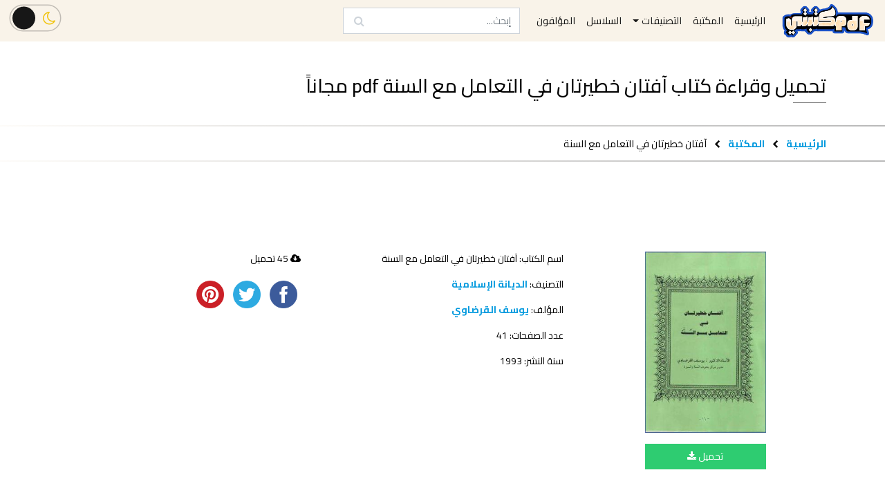

--- FILE ---
content_type: text/html; charset=UTF-8
request_url: https://mktbtypdf.com/book/%D8%A2%D9%81%D8%AA%D8%A7%D9%86-%D8%AE%D8%B7%D9%8A%D8%B1%D8%AA%D8%A7%D9%86-%D9%81%D9%8A-%D8%A7%D9%84%D8%AA%D8%B9%D8%A7%D9%85%D9%84-%D9%85%D8%B9-%D8%A7%D9%84%D8%B3%D9%86%D8%A9/
body_size: 14617
content:

<!doctype html>
<html lang="ar">
<head>

    <meta charset="UTF-8">
    <meta name="viewport" content="width=device-width, initial-scale=1, shrink-to-fit=no">
    <meta http-equiv="X-UA-Compatible" content="ie=edge">
    <meta name="keywords" content="مكتبتي PDF, مكتبتي, موقع مكتبتي, موقع مكتبتي PDF, مكتبة مكتبتي, مكتبة مكتبة اون لاين, تحميل كتب اون لاين, تحميل روايات اون لاين, مكتباتي, كتب شطرنج, كتب تعليم شطرنج, كتب الشطرنج, كتب تعليم الشطرنج, كتب تعلم الشطرنج, كتب تعلم الشطرنج من الصفر, تحميل كتاب تعليم الشطرنج للمبتدئين pdf, تنزيل كتب, تنزيل روايات, تحميل كتب, تحميل روايات, تحميل قصص, تحميل مسرحيات, تحميل كتب مجاناً, كتب pdf, كتب مجانية, تحميل روايات مجاناً, تحميل قصص مجاناً, تحميل مسرحيات مجاناً, تحميل كتب pdf, تحميل روايات pdf, تحميل قصص pdf, تحميل مسرحيات pdf, تحميل قصص قصيرة pdf, قراءة كتب, روايات pdf, روايات مجانية, كتب انجليزية, روايات انجليزية, كتب epub, روايات epub, قراءة روايات, قراءة قصص, قراءة مسرحيات, قراءة كتب pdf, قراءة روايات pdf, قراءة قصص pdf, قراءة مسرحيات pdf, قراءة قصص قصيرة pdf, تحميل كتب epub, كتب epub مجانا, تحميل كتب epub مجانا, تحميل أحدث الروايات, تحميل أحدث الكتب, تحميل أحدث الروايات مجاناً, تحميل أحدث الكتب مجاناً, كتب عربية, روايات عربية, مسرحيات عربية, قصص قصيرة, كتب عربية pdf, روايات عربية pdf, مسرحيات عربية pdf, قصص قصيرة pdf, روايات رومانسية, كتب تنمية بشرية, روايات رعب, روايات بوليسية, روايات أجنبية, كتب مترجمة, روايات مترجمة, تحميل كتب بسرعة, تحميل كتب بسهولة, تحميل كتب بدون شراء, تحميل كتب مجانا بدون اشتراك, تحميل كتب مجانية بدون تسجيل, تحميل كتب عربية pdf مجانا, تحميل كتب pdf مجانا للموبايل, كتب عربية مجانية, تحميل كتب ثقافية pdf, كتب مفيدة, روايات مشهورة, روايات كاملة, تحميل روايات عالمية pdf, روايات عربية مشهورة pdf, كتب مكتبة نور,كتوباتي">
    <meta name='robots' content='index, follow, max-image-preview:large, max-snippet:-1, max-video-preview:-1' />

	<!-- This site is optimized with the Yoast SEO plugin v26.8 - https://yoast.com/product/yoast-seo-wordpress/ -->
	<title>تحميل كتاب آفتان خطيرتان في التعامل مع السنة ليوسف القرضاوي - مكتبتي PDF</title>
	<meta name="description" content="عنوان آفتان خطيرتان في التعامل مع السنة اعتنى ببيان أهمية السنة، والرحلة في طلب العلم، وقواعد حفظ السنة، وأهمية الإسناد، وشروط قبول الحديث" />
	<link rel="canonical" href="https://mktbtypdf.com/book/آفتان-خطيرتان-في-التعامل-مع-السنة/" />
	<meta property="og:locale" content="ar_AR" />
	<meta property="og:type" content="article" />
	<meta property="og:title" content="تحميل كتاب آفتان خطيرتان في التعامل مع السنة ليوسف القرضاوي - مكتبتي PDF" />
	<meta property="og:description" content="عنوان آفتان خطيرتان في التعامل مع السنة اعتنى ببيان أهمية السنة، والرحلة في طلب العلم، وقواعد حفظ السنة، وأهمية الإسناد، وشروط قبول الحديث" />
	<meta property="og:url" content="https://mktbtypdf.com/book/آفتان-خطيرتان-في-التعامل-مع-السنة/" />
	<meta property="og:site_name" content="مكتبتي PDF" />
	<meta property="og:image" content="http://mktbtypdf.com/wp-content/uploads/2023/05/آفتان-خطيرتان-في-التعامل-مع-السنة‬-يوسف-القرضاوي-pdf.jpg" />
	<meta property="og:image:width" content="268" />
	<meta property="og:image:height" content="401" />
	<meta property="og:image:type" content="image/jpeg" />
	<meta name="twitter:card" content="summary_large_image" />
	<script type="application/ld+json" class="yoast-schema-graph">{"@context":"https://schema.org","@graph":[{"@type":"WebPage","@id":"https://mktbtypdf.com/book/%d8%a2%d9%81%d8%aa%d8%a7%d9%86-%d8%ae%d8%b7%d9%8a%d8%b1%d8%aa%d8%a7%d9%86-%d9%81%d9%8a-%d8%a7%d9%84%d8%aa%d8%b9%d8%a7%d9%85%d9%84-%d9%85%d8%b9-%d8%a7%d9%84%d8%b3%d9%86%d8%a9/","url":"https://mktbtypdf.com/book/%d8%a2%d9%81%d8%aa%d8%a7%d9%86-%d8%ae%d8%b7%d9%8a%d8%b1%d8%aa%d8%a7%d9%86-%d9%81%d9%8a-%d8%a7%d9%84%d8%aa%d8%b9%d8%a7%d9%85%d9%84-%d9%85%d8%b9-%d8%a7%d9%84%d8%b3%d9%86%d8%a9/","name":"تحميل كتاب آفتان خطيرتان في التعامل مع السنة ليوسف القرضاوي - مكتبتي PDF","isPartOf":{"@id":"https://mktbtypdf.com/#website"},"primaryImageOfPage":{"@id":"https://mktbtypdf.com/book/%d8%a2%d9%81%d8%aa%d8%a7%d9%86-%d8%ae%d8%b7%d9%8a%d8%b1%d8%aa%d8%a7%d9%86-%d9%81%d9%8a-%d8%a7%d9%84%d8%aa%d8%b9%d8%a7%d9%85%d9%84-%d9%85%d8%b9-%d8%a7%d9%84%d8%b3%d9%86%d8%a9/#primaryimage"},"image":{"@id":"https://mktbtypdf.com/book/%d8%a2%d9%81%d8%aa%d8%a7%d9%86-%d8%ae%d8%b7%d9%8a%d8%b1%d8%aa%d8%a7%d9%86-%d9%81%d9%8a-%d8%a7%d9%84%d8%aa%d8%b9%d8%a7%d9%85%d9%84-%d9%85%d8%b9-%d8%a7%d9%84%d8%b3%d9%86%d8%a9/#primaryimage"},"thumbnailUrl":"https://mktbtypdf.com/wp-content/uploads/2023/05/آفتان-خطيرتان-في-التعامل-مع-السنة‬-يوسف-القرضاوي-pdf.jpg","datePublished":"2023-05-25T10:10:18+00:00","description":"عنوان آفتان خطيرتان في التعامل مع السنة اعتنى ببيان أهمية السنة، والرحلة في طلب العلم، وقواعد حفظ السنة، وأهمية الإسناد، وشروط قبول الحديث","breadcrumb":{"@id":"https://mktbtypdf.com/book/%d8%a2%d9%81%d8%aa%d8%a7%d9%86-%d8%ae%d8%b7%d9%8a%d8%b1%d8%aa%d8%a7%d9%86-%d9%81%d9%8a-%d8%a7%d9%84%d8%aa%d8%b9%d8%a7%d9%85%d9%84-%d9%85%d8%b9-%d8%a7%d9%84%d8%b3%d9%86%d8%a9/#breadcrumb"},"inLanguage":"ar","potentialAction":[{"@type":"ReadAction","target":["https://mktbtypdf.com/book/%d8%a2%d9%81%d8%aa%d8%a7%d9%86-%d8%ae%d8%b7%d9%8a%d8%b1%d8%aa%d8%a7%d9%86-%d9%81%d9%8a-%d8%a7%d9%84%d8%aa%d8%b9%d8%a7%d9%85%d9%84-%d9%85%d8%b9-%d8%a7%d9%84%d8%b3%d9%86%d8%a9/"]}]},{"@type":"ImageObject","inLanguage":"ar","@id":"https://mktbtypdf.com/book/%d8%a2%d9%81%d8%aa%d8%a7%d9%86-%d8%ae%d8%b7%d9%8a%d8%b1%d8%aa%d8%a7%d9%86-%d9%81%d9%8a-%d8%a7%d9%84%d8%aa%d8%b9%d8%a7%d9%85%d9%84-%d9%85%d8%b9-%d8%a7%d9%84%d8%b3%d9%86%d8%a9/#primaryimage","url":"https://mktbtypdf.com/wp-content/uploads/2023/05/آفتان-خطيرتان-في-التعامل-مع-السنة‬-يوسف-القرضاوي-pdf.jpg","contentUrl":"https://mktbtypdf.com/wp-content/uploads/2023/05/آفتان-خطيرتان-في-التعامل-مع-السنة‬-يوسف-القرضاوي-pdf.jpg","width":268,"height":401},{"@type":"BreadcrumbList","@id":"https://mktbtypdf.com/book/%d8%a2%d9%81%d8%aa%d8%a7%d9%86-%d8%ae%d8%b7%d9%8a%d8%b1%d8%aa%d8%a7%d9%86-%d9%81%d9%8a-%d8%a7%d9%84%d8%aa%d8%b9%d8%a7%d9%85%d9%84-%d9%85%d8%b9-%d8%a7%d9%84%d8%b3%d9%86%d8%a9/#breadcrumb","itemListElement":[{"@type":"ListItem","position":1,"name":"الرئيسية","item":"https://mktbtypdf.com/"},{"@type":"ListItem","position":2,"name":"المكتبة","item":"https://mktbtypdf.com/library/"},{"@type":"ListItem","position":3,"name":"الديانة الإسلامية","item":"https://mktbtypdf.com/categories/%d8%a7%d9%84%d8%af%d9%8a%d8%a7%d9%86%d8%a9-%d8%a7%d9%84%d8%a5%d8%b3%d9%84%d8%a7%d9%85%d9%8a%d8%a9/"},{"@type":"ListItem","position":4,"name":"آفتان خطيرتان في التعامل مع السنة"}]},{"@type":"WebSite","@id":"https://mktbtypdf.com/#website","url":"https://mktbtypdf.com/","name":"مكتبتي PDF","description":"تحميل وقراءة أحدث الكتب والروايات العربية والأجنبية أون لاين PDF","publisher":{"@id":"https://mktbtypdf.com/#organization"},"potentialAction":[{"@type":"SearchAction","target":{"@type":"EntryPoint","urlTemplate":"https://mktbtypdf.com/?s={search_term_string}"},"query-input":{"@type":"PropertyValueSpecification","valueRequired":true,"valueName":"search_term_string"}}],"inLanguage":"ar"},{"@type":"Organization","@id":"https://mktbtypdf.com/#organization","name":"MktbtyPDF","url":"https://mktbtypdf.com/","logo":{"@type":"ImageObject","inLanguage":"ar","@id":"https://mktbtypdf.com/#/schema/logo/image/","url":"https://mktbtypdf.com/wp-content/uploads/2022/11/logo.png","contentUrl":"https://mktbtypdf.com/wp-content/uploads/2022/11/logo.png","width":5000,"height":2200,"caption":"MktbtyPDF"},"image":{"@id":"https://mktbtypdf.com/#/schema/logo/image/"}}]}</script>
	<!-- / Yoast SEO plugin. -->


<link rel='dns-prefetch' href='//oss.maxcdn.com' />
<link rel="alternate" title="oEmbed (JSON)" type="application/json+oembed" href="https://mktbtypdf.com/wp-json/oembed/1.0/embed?url=https%3A%2F%2Fmktbtypdf.com%2Fbook%2F%25d8%25a2%25d9%2581%25d8%25aa%25d8%25a7%25d9%2586-%25d8%25ae%25d8%25b7%25d9%258a%25d8%25b1%25d8%25aa%25d8%25a7%25d9%2586-%25d9%2581%25d9%258a-%25d8%25a7%25d9%2584%25d8%25aa%25d8%25b9%25d8%25a7%25d9%2585%25d9%2584-%25d9%2585%25d8%25b9-%25d8%25a7%25d9%2584%25d8%25b3%25d9%2586%25d8%25a9%2F" />
<link rel="alternate" title="oEmbed (XML)" type="text/xml+oembed" href="https://mktbtypdf.com/wp-json/oembed/1.0/embed?url=https%3A%2F%2Fmktbtypdf.com%2Fbook%2F%25d8%25a2%25d9%2581%25d8%25aa%25d8%25a7%25d9%2586-%25d8%25ae%25d8%25b7%25d9%258a%25d8%25b1%25d8%25aa%25d8%25a7%25d9%2586-%25d9%2581%25d9%258a-%25d8%25a7%25d9%2584%25d8%25aa%25d8%25b9%25d8%25a7%25d9%2585%25d9%2584-%25d9%2585%25d8%25b9-%25d8%25a7%25d9%2584%25d8%25b3%25d9%2586%25d8%25a9%2F&#038;format=xml" />
<style id='wp-img-auto-sizes-contain-inline-css' type='text/css'>
img:is([sizes=auto i],[sizes^="auto," i]){contain-intrinsic-size:3000px 1500px}
/*# sourceURL=wp-img-auto-sizes-contain-inline-css */
</style>
<style id='wp-emoji-styles-inline-css' type='text/css'>

	img.wp-smiley, img.emoji {
		display: inline !important;
		border: none !important;
		box-shadow: none !important;
		height: 1em !important;
		width: 1em !important;
		margin: 0 0.07em !important;
		vertical-align: -0.1em !important;
		background: none !important;
		padding: 0 !important;
	}
/*# sourceURL=wp-emoji-styles-inline-css */
</style>
<style id='wp-block-library-inline-css' type='text/css'>
:root{--wp-block-synced-color:#7a00df;--wp-block-synced-color--rgb:122,0,223;--wp-bound-block-color:var(--wp-block-synced-color);--wp-editor-canvas-background:#ddd;--wp-admin-theme-color:#007cba;--wp-admin-theme-color--rgb:0,124,186;--wp-admin-theme-color-darker-10:#006ba1;--wp-admin-theme-color-darker-10--rgb:0,107,160.5;--wp-admin-theme-color-darker-20:#005a87;--wp-admin-theme-color-darker-20--rgb:0,90,135;--wp-admin-border-width-focus:2px}@media (min-resolution:192dpi){:root{--wp-admin-border-width-focus:1.5px}}.wp-element-button{cursor:pointer}:root .has-very-light-gray-background-color{background-color:#eee}:root .has-very-dark-gray-background-color{background-color:#313131}:root .has-very-light-gray-color{color:#eee}:root .has-very-dark-gray-color{color:#313131}:root .has-vivid-green-cyan-to-vivid-cyan-blue-gradient-background{background:linear-gradient(135deg,#00d084,#0693e3)}:root .has-purple-crush-gradient-background{background:linear-gradient(135deg,#34e2e4,#4721fb 50%,#ab1dfe)}:root .has-hazy-dawn-gradient-background{background:linear-gradient(135deg,#faaca8,#dad0ec)}:root .has-subdued-olive-gradient-background{background:linear-gradient(135deg,#fafae1,#67a671)}:root .has-atomic-cream-gradient-background{background:linear-gradient(135deg,#fdd79a,#004a59)}:root .has-nightshade-gradient-background{background:linear-gradient(135deg,#330968,#31cdcf)}:root .has-midnight-gradient-background{background:linear-gradient(135deg,#020381,#2874fc)}:root{--wp--preset--font-size--normal:16px;--wp--preset--font-size--huge:42px}.has-regular-font-size{font-size:1em}.has-larger-font-size{font-size:2.625em}.has-normal-font-size{font-size:var(--wp--preset--font-size--normal)}.has-huge-font-size{font-size:var(--wp--preset--font-size--huge)}.has-text-align-center{text-align:center}.has-text-align-left{text-align:left}.has-text-align-right{text-align:right}.has-fit-text{white-space:nowrap!important}#end-resizable-editor-section{display:none}.aligncenter{clear:both}.items-justified-left{justify-content:flex-start}.items-justified-center{justify-content:center}.items-justified-right{justify-content:flex-end}.items-justified-space-between{justify-content:space-between}.screen-reader-text{border:0;clip-path:inset(50%);height:1px;margin:-1px;overflow:hidden;padding:0;position:absolute;width:1px;word-wrap:normal!important}.screen-reader-text:focus{background-color:#ddd;clip-path:none;color:#444;display:block;font-size:1em;height:auto;left:5px;line-height:normal;padding:15px 23px 14px;text-decoration:none;top:5px;width:auto;z-index:100000}html :where(.has-border-color){border-style:solid}html :where([style*=border-top-color]){border-top-style:solid}html :where([style*=border-right-color]){border-right-style:solid}html :where([style*=border-bottom-color]){border-bottom-style:solid}html :where([style*=border-left-color]){border-left-style:solid}html :where([style*=border-width]){border-style:solid}html :where([style*=border-top-width]){border-top-style:solid}html :where([style*=border-right-width]){border-right-style:solid}html :where([style*=border-bottom-width]){border-bottom-style:solid}html :where([style*=border-left-width]){border-left-style:solid}html :where(img[class*=wp-image-]){height:auto;max-width:100%}:where(figure){margin:0 0 1em}html :where(.is-position-sticky){--wp-admin--admin-bar--position-offset:var(--wp-admin--admin-bar--height,0px)}@media screen and (max-width:600px){html :where(.is-position-sticky){--wp-admin--admin-bar--position-offset:0px}}
/*wp_block_styles_on_demand_placeholder:697a308b2e590*/
/*# sourceURL=wp-block-library-inline-css */
</style>
<style id='classic-theme-styles-inline-css' type='text/css'>
/*! This file is auto-generated */
.wp-block-button__link{color:#fff;background-color:#32373c;border-radius:9999px;box-shadow:none;text-decoration:none;padding:calc(.667em + 2px) calc(1.333em + 2px);font-size:1.125em}.wp-block-file__button{background:#32373c;color:#fff;text-decoration:none}
/*# sourceURL=/wp-includes/css/classic-themes.min.css */
</style>
<link rel='stylesheet' id='contact-form-7-css' href='https://mktbtypdf.com/wp-content/plugins/contact-form-7/includes/css/styles.css?ver=6.1.4' type='text/css' media='all' />
<link rel='stylesheet' id='contact-form-7-rtl-css' href='https://mktbtypdf.com/wp-content/plugins/contact-form-7/includes/css/styles-rtl.css?ver=6.1.4' type='text/css' media='all' />
<link rel='stylesheet' id='mktbtypdf_bootstrap-css' href='https://mktbtypdf.com/wp-content/themes/mktbtypdf/css/bootstrap.min.css?ver=6.9' type='text/css' media='all' />
<link rel='stylesheet' id='mktbtypdf_slick-css' href='https://mktbtypdf.com/wp-content/themes/mktbtypdf/css/slick.css?ver=6.9' type='text/css' media='all' />
<link rel='stylesheet' id='mktbtypdf_stylesheet-css' href='https://mktbtypdf.com/wp-content/themes/mktbtypdf/css/style.min.css?ver=6.9' type='text/css' media='all' />
<link rel='stylesheet' id='fontawesome-css' href='https://mktbtypdf.com/wp-content/themes/mktbtypdf/css/font-awesome.min.css?ver=4.7.0' type='text/css' media='all' />
<script type="text/javascript" src="https://mktbtypdf.com/wp-content/themes/mktbtypdf/js/jquery.min.js?ver=3.4.1" id="mktbtypdf_jquery-js"></script>
<link rel="https://api.w.org/" href="https://mktbtypdf.com/wp-json/" /><link rel="EditURI" type="application/rsd+xml" title="RSD" href="https://mktbtypdf.com/xmlrpc.php?rsd" />
<meta name="generator" content="WordPress 6.9" />
<link rel='shortlink' href='https://mktbtypdf.com/?p=1643206' />
    <link rel='shortcut icon'
          type='image/x-icon'
          href='https://mktbtypdf.com/wp-content/themes/mktbtypdf/img/favicon.ico' />

    <!--    Adsense Code-->
    <!-- <script async src="https://pagead2.googlesyndication.com/pagead/js/adsbygoogle.js?client=ca-pub-5272830813458540"
            crossorigin="anonymous"></script> -->

    <!-- Global site tag (gtag.js) - Google Analytics -->
    <script async src="https://www.googletagmanager.com/gtag/js?id=G-CJ5XR4LBE3"></script>
    <script>
        window.dataLayer = window.dataLayer || [];
        function gtag(){dataLayer.push(arguments);}
        gtag('js', new Date());
        gtag('config', 'G-CJ5XR4LBE3');
    </script>

<!-- POPADS CODE -->
<script type="text/javascript" data-cfasync="false">
/*<![CDATA[/* */
(function(){var h=window,x="fbb8cccfc4e4c149c808ce694ead5dab",b=[["siteId",863+38*383+5130503],["minBid",0],["popundersPerIP","0"],["delayBetween",0],["default",false],["defaultPerDay",0],["topmostLayer","auto"]],v=["d3d3LmFudGlhZGJsb2Nrc3lzdGVtcy5jb20vcXQvcG9kclZGL211aS5taW4uanM=","ZDNjb2Q4MHRobjdxbmQuY2xvdWRmcm9udC5uZXQvbnRpbWVhZ28ubWluLmpz"],i=-1,g,o,k=function(){clearTimeout(o);i++;if(v[i]&&!(1755817714000<(new Date).getTime()&&1<i)){g=h.document.createElement("script");g.type="text/javascript";g.async=!0;var n=h.document.getElementsByTagName("script")[0];g.src="https://"+atob(v[i]);g.crossOrigin="anonymous";g.onerror=k;g.onload=function(){clearTimeout(o);h[x.slice(0,16)+x.slice(0,16)]||k()};o=setTimeout(k,5E3);n.parentNode.insertBefore(g,n)}};if(!h[x]){try{Object.freeze(h[x]=b)}catch(e){}k()}})();
/*]]>/* */
</script>


<!-- Clickadu Pop Code -->


</head>

<body>

<script>
    if (localStorage.getItem('darkMode') === 'enabled')
        document.body.classList.add('darkmode')
</script>




<!--HEADER AND NAVIGATION BAR-->
<header id="header">



<!-- 
<div class="topping row align-items-center justify-content-between m-0">
        <div class="logo col-md-4 text-center text-md-left p-2">
            <a class="navbar-brand" href="">
                <img src=""
                    alt="الرئيسية"
                    title="الرئيسية"
                    height="100" width="226">
            </a>
        </div>
        <div class="ad d-none d-md-block col-md-8 p-2">
            <div align="center">
                <script async src="https://pagead2.googlesyndication.com/pagead/js/adsbygoogle.js?client=ca-pub-5272830813458540"
                crossorigin="anonymous"></script>
                MktbtyPDF Topping
            <ins class="adsbygoogle"
                style="display:inline-block;width:500px;height:90px"
                data-ad-client="ca-pub-5272830813458540"
                data-ad-slot="1311017630"></ins>
                <script>
                (adsbygoogle = window.adsbygoogle || []).push({});
                </script>
            </div>
    </div> --> 






    <nav class="navbar navbar-expand-md">


                <a class="navbar-brand" href="https://mktbtypdf.com">
                    <img src="https://mktbtypdf.com/wp-content/themes/mktbtypdf/img/logo-brand.png" height="50" alt="">
                </a>


        <button class="navbar-toggler my-3" type="button" data-toggle="collapse" data-target="#navbarSupportedContent" aria-controls="navbarSupportedContent" aria-expanded="false" aria-label="Toggle navigation">
            <span class="navbar-toggler-icon"></span>
        </button>

        <div class="collapse navbar-collapse no-transition position-relative" id="navbarSupportedContent">
            <ul id="menu-top-menu" class="navbar-nav text-center" itemscope itemtype="http://www.schema.org/SiteNavigationElement"><li  id="menu-item-16" class="menu-item menu-item-type-post_type menu-item-object-page menu-item-home menu-item-16 nav-item"><a itemprop="url" href="https://mktbtypdf.com/" class="nav-link"><span itemprop="name">الرئيسية</span></a></li>
<li  id="menu-item-104" class="menu-item menu-item-type-custom menu-item-object-custom menu-item-104 nav-item"><a itemprop="url" href="https://mktbtypdf.com/library" class="nav-link"><span itemprop="name">المكتبة</span></a></li>
<li  id="menu-item-19" class="menu-item menu-item-type-custom menu-item-object-custom menu-item-has-children dropdown menu-item-19 nav-item"><a href="#" data-toggle="dropdown" aria-haspopup="true" aria-expanded="false" class="dropdown-toggle nav-link" id="menu-item-dropdown-19"><span itemprop="name">التصنيفات</span></a>
<ul class="dropdown-menu" aria-labelledby="menu-item-dropdown-19">
	<li  id="menu-item-707" class="menu-item menu-item-type-taxonomy menu-item-object-categories menu-item-707 nav-item"><a itemprop="url" href="https://mktbtypdf.com/categories/%d8%b1%d9%88%d8%a7%d9%8a%d8%a7%d8%aa-%d8%b9%d8%b1%d8%a8%d9%8a%d8%a9/" class="dropdown-item"><span itemprop="name">روايات عربية</span></a></li>
	<li  id="menu-item-706" class="menu-item menu-item-type-taxonomy menu-item-object-categories menu-item-706 nav-item"><a itemprop="url" href="https://mktbtypdf.com/categories/%d8%b1%d9%88%d8%a7%d9%8a%d8%a7%d8%aa-%d8%a3%d8%ac%d9%86%d8%a8%d9%8a%d8%a9/" class="dropdown-item"><span itemprop="name">روايات أجنبية</span></a></li>
	<li  id="menu-item-708" class="menu-item menu-item-type-taxonomy menu-item-object-categories menu-item-708 nav-item"><a itemprop="url" href="https://mktbtypdf.com/categories/%d8%a7%d9%84%d8%aa%d9%86%d9%85%d9%8a%d8%a9-%d8%a7%d9%84%d8%a8%d8%b4%d8%b1%d9%8a%d8%a9-%d9%88%d8%aa%d8%b7%d9%88%d9%8a%d8%b1-%d8%a7%d9%84%d8%b0%d8%a7%d8%aa/" class="dropdown-item"><span itemprop="name">التنمية البشرية وتطوير الذات</span></a></li>
	<li  id="menu-item-709" class="menu-item menu-item-type-taxonomy menu-item-object-categories menu-item-709 nav-item"><a itemprop="url" href="https://mktbtypdf.com/categories/%d9%82%d8%b5%d8%a9-%d9%82%d8%b5%d9%8a%d8%b1%d8%a9/" class="dropdown-item"><span itemprop="name">قصة قصيرة</span></a></li>
	<li  id="menu-item-1991" class="menu-item menu-item-type-taxonomy menu-item-object-categories current-books-ancestor current-menu-parent current-books-parent active menu-item-1991 nav-item"><a itemprop="url" href="https://mktbtypdf.com/categories/%d8%a7%d9%84%d8%af%d9%8a%d8%a7%d9%86%d8%a9-%d8%a7%d9%84%d8%a5%d8%b3%d9%84%d8%a7%d9%85%d9%8a%d8%a9/" class="dropdown-item"><span itemprop="name">الديانة الإسلامية</span></a></li>
</ul>
</li>
<li  id="menu-item-710" class="menu-item menu-item-type-custom menu-item-object-custom menu-item-710 nav-item"><a itemprop="url" href="https://mktbtypdf.com/series" class="nav-link"><span itemprop="name">السلاسل</span></a></li>
<li  id="menu-item-105" class="menu-item menu-item-type-custom menu-item-object-custom menu-item-105 nav-item"><a itemprop="url" href="https://mktbtypdf.com/authors" class="nav-link"><span itemprop="name">المؤلفون</span></a></li>
</ul>
            <form class="form-inline" id="nav-form" method="get"
      action="https://mktbtypdf.com">
    <input class="form-control ml-md-3"
           type="search"
           placeholder="إبحث..."
           aria-label="Search"
           name="s"
           autocomplete="off"
           value=""
           required
           oninvalid="this.setCustomValidity('الرجاء مِلئ هذا الحقل')"
           oninput="setCustomValidity('')"
    >
    <button type="submit" form="nav-form">
        <span class="fa fa-search"></span>
    </button>
</form>

<!--            This section .utilities will be put at top header for large devices-->
<!--            and visible inside collapsable menu only-->
<!--            at mobile-->
            <!--
            <div class="utilities ml-auto mr-2 my-3">
                <div class="sign">
                    <a href="#">
                        الدخول
                        <span class="fa fa-sign-in"></span>
                    </a>
                    <a href="#">
                        التسجيل
                        <span class="fa fa-user-o"></span>
                    </a>
                </div>
            </div>
            -->


            <div class="button-toggle-theme  ml-md-auto
                        my-3  my-md-2  ml-4
                        " id="dark-mode-toggle">
                <input type="checkbox" class="checkbox" id="chk" />
                <label class="label" for="chk">
                    <i class="fa fa-moon-o"></i>
                    <i class="fa fa-sun-o"></i>
                    <div class="ball"></div>
                </label>
            </div>


        </div>
    </nav>

   <!-- <div class="mt-3">
        </div> -->
</header>









<div id="book">
    <div class="book-heading-title mt-5">
        <div class="container">
            <div class="row">
                <div class="col">
                    <h1 class="h3 section-heading">
                        تحميل وقراءة
                        كتاب                        آفتان خطيرتان في التعامل مع السنة                        pdf مجاناً
                    </h1>
                </div>
            </div>
        </div>
    </div>

    <div class="bc">
        <div class="container">
            <div class="row">
                <div class="col">
                        <span class="text">
                            <a href="https://mktbtypdf.com">الرئيسية</a>
                            <span class="fa fa-chevron-left separator"></span>
                            <a href="https://mktbtypdf.com/library/">المكتبة</a>
                            <span class="fa fa-chevron-left separator"></span>
                            آفتان خطيرتان في التعامل مع السنة                        </span>
                </div>
            </div>
        </div>
    </div>


                                    


                <div id="frame" style="width: 320px;margin: auto;z-index: 99998;height: auto">
      <iframe data-aa='2274157' src='//ad.a-ads.com/2274157/?size=320x50'
                        style='border:0; padding:0; width:320px; height:50px; overflow:hidden;display: block;margin: auto'></iframe>
    </div>    


    


        



        <section class="book-main mt-3">
            <div class="container">
                <div class="row">
                    <div class="col-12 col-md-4">
                        <div class="book-img">
                            <img class="mx-auto d-block w-50" onclick="$('#bookModal').modal('show');"
                                src="https://mktbtypdf.com/wp-content/uploads/2023/05/آفتان-خطيرتان-في-التعامل-مع-السنة‬-يوسف-القرضاوي-pdf.jpg"
                                 alt="آفتان خطيرتان في التعامل مع السنة"
                                 title="تحميل كتاب آفتان خطيرتان في التعامل مع السنة">

                                                            <button id="bookModalButton"
                                        class="mx-auto d-block"
                                        type="button"
                                        data-toggle="modal"
                                        data-target="#bookModal">
                                    تحميل
                                    <span class="fa fa-download"></span>
                                </button>
                            

                            <div class="modal fade" id="bookModal" tabindex="-1" role="dialog" aria-labelledby="bookModal" aria-hidden="true">
                                <div class="modal-dialog modal-lg" role="document">
                                <div class="modal-content">
                                    <div class="modal-header">
                                        <h5 class="modal-title" id="bookModalLabel">
                                            تحميل وقراءة
                                            كتاب                                            آفتان خطيرتان في التعامل مع السنة                                            pdf مجاناً
                                        </h5>
                                        <button type="button" class="close" data-dismiss="modal" aria-label="Close">
                                            <span aria-hidden="true">&times;</span>
                                        </button>
                                    </div>

                                    <div class="modal-body">
                                        <div class="modal-option">
                                            <h4> الكتاب باللغة العربية (صيغة pdf)</h4>
                                            <div class="book-links">
                                                <div class="row">
                    <div class="col">
                        <a href="https://mktbtypdf.com/download?id=1643206"
                                target="_blank">
                        تحميل
                            <i class="fa fa-download"></i>
                        </a>
                    </div>

                        
<!--                    <div class="col">-->
<!--                    <a href="--><!--/browse?id=--><!--" target="_blank">-->
<!--                        قراءة-->
<!--                        <i class="fa fa-eye"></i>-->
<!--                    </a>-->
<!--                    </div>-->
                                                </div>
                                            </div>
                                        </div>

                                                            </div>
                                    </div>
                                 </div>
                            </div>
                        </div>
                    </div>

                    <div class="col-6 col-md-4 text-center text-md-left mt-5 mt-md-0">
                        <div class="book-meta">
                            <div class="book-title">
                    اسم الكتاب:
                    آفتان خطيرتان في التعامل مع السنة                            </div>
                            <div class="book-cat">
                                التصنيف:
                                <a href="https://mktbtypdf.com/categories/%d8%a7%d9%84%d8%af%d9%8a%d8%a7%d9%86%d8%a9-%d8%a7%d9%84%d8%a5%d8%b3%d9%84%d8%a7%d9%85%d9%8a%d8%a9/" rel="tag">الديانة الإسلامية</a>                            </div>

                                        <div class="book-author">
                المؤلف:                    <a href="https://mktbtypdf.com/author/%d9%8a%d9%88%d8%b3%d9%81-%d8%a7%d9%84%d9%82%d8%b1%d8%b6%d8%a7%d9%88%d9%8a/">
                        يوسف القرضاوي                    </a>
                                </div>
                                        
                                

            <div class="book-pages">
                عدد الصفحات:
                41            </div>


        


                    <div class="book-publication-date">
                سنة النشر:
                1993            </div>
        
        
                        </div>
                    </div>


                    <div class="col-6 col-md-4 text-center text-md-left mt-5 mt-md-0">
                        <div class="book-stats">
                                                        <div class="book-downloads-count">
                                <span class="fa fa-cloud-download"></span>
                                45                                تحميل

                            </div>
                            
                            <!--
                            <div class="book-reviews-count">
                                <span class="fa fa-edit"></span>
                                0
                                مراجعات
                            </div>
                            <div class="book-ratings-count">
                                <span class="fa fa-star-o"></span>
                                <span class="fa fa-star-o"></span>
                                <span class="fa fa-star-o"></span>
                                <span class="fa fa-star-o"></span>
                                <span class="fa fa-star-o"></span>
                                (0)
                            </div>
                            -->

                            <div id="share-buttons">
                                <!-- Facebook --> <a onclick="return fbs_click()" target="_blank">
                                    <img src="https://mktbtypdf.com/wp-content/themes/mktbtypdf/img/icon/facebook.png" alt="Facebook" />
                                </a>
                                <!-- Twitter --> <a  onclick="return tbs_click()" target="_blank">
                                    <img src="https://mktbtypdf.com/wp-content/themes/mktbtypdf/img/icon/twitter.png" alt="Twitter" />
                                </a>
                                <!-- Pinterest --> <a onclick="return pbs_click()"  target="_blank">
                                    <img src="https://mktbtypdf.com/wp-content/themes/mktbtypdf/img/icon/pinterest.png" alt="Pinterest" />
                                </a>
                           </div>
                    </div>
                </div>
            </div>
        </section>



        <section class="book-desc mb-5 mt-4">
            <div class="container">
                <h3 class="mb-4 section-heading">وصف الكتاب</h3>
                    <p>اعتنى البحث ببيان أهمية السنة، والرحلة في طلب العلم، وقواعد حفظ السنة، وأهمية الإسناد، وشروط قبول الحديث</p>

                    
                                </div>
        </section>

    <script>

    </script>




             <div class="book-slider same-author-books">
        <section class="books-heading">
            <div class="container">
                <div class="row align-items-center">
                    <div class="col-12 d-flex align-items-center justify-content-start">
                        <h2 class="h4 section-heading">كتب أخرى ل:
                    <a href="https://mktbtypdf.com/author/%d9%8a%d9%88%d8%b3%d9%81-%d8%a7%d9%84%d9%82%d8%b1%d8%b6%d8%a7%d9%88%d9%8a/" style="text-decoration: none; color: #0099de;">
                        يوسف القرضاوي                    </a>
                        </h2>
                    </div>

                    <div class="col-6 d-flex align-items-center justify-content-end">

                    </div>
                </div>
            </div>
        </section>

        <section class="books-set" dir="rtl">
            <div class="container-fluid">
                <div class="row">
                    <div class="book-set mx-auto col-10 text-center">
                                                    <div class="col book-set-item">
                                <div class="book-item-img">
                                    <a href="https://mktbtypdf.com/book/%d9%81%d9%82%d9%87-%d8%a7%d9%84%d8%ba%d9%86%d8%a7%d8%a1-%d9%88%d8%a7%d9%84%d9%85%d9%88%d8%b3%d9%8a%d9%82%d9%89-%d9%81%d9%8a-%d8%b6%d9%88%d8%a1-%d8%a7%d9%84%d9%82%d8%b1%d8%a2%d9%86-%d9%88%d8%a7%d9%84/">
                                        <img class="mx-auto"
                                             src="https://mktbtypdf.com/wp-content/uploads/2023/05/فقه-الغناء-والموسيقى-في-ضوء-القرآن-والسنة-يوسف-القرضاوي-pdf.jpg"
                                             alt="فقه الغناء والموسيقى في ضوء القرآن والسنة"
                                             title="فقه الغناء والموسيقى في ضوء القرآن والسنة">
                                    </a>
                                    <!--
                                    <div class="book-item-rating">
                                        5/5
                                        <span class="fa fa-star rating"></span>
                                    </div>
                                    -->

                                </div>

                                <div class="book-item-title">
                                    <a href="https://mktbtypdf.com/book/%d9%81%d9%82%d9%87-%d8%a7%d9%84%d8%ba%d9%86%d8%a7%d8%a1-%d9%88%d8%a7%d9%84%d9%85%d9%88%d8%b3%d9%8a%d9%82%d9%89-%d9%81%d9%8a-%d8%b6%d9%88%d8%a1-%d8%a7%d9%84%d9%82%d8%b1%d8%a2%d9%86-%d9%88%d8%a7%d9%84/">
                                        فقه الغناء والموسيقى في ضوء القرآن والسنة                                    </a>
                                </div>

                            </div>
                                                    <div class="col book-set-item">
                                <div class="book-item-img">
                                    <a href="https://mktbtypdf.com/book/%d8%ad%d9%82%d9%8a%d9%82%d8%a9-%d8%a7%d9%84%d8%aa%d9%88%d8%ad%d9%8a%d8%af/">
                                        <img class="mx-auto"
                                             src="https://mktbtypdf.com/wp-content/uploads/2023/05/حقيقة-التوحيد-يوسف-القرضاوي-pdf-200x300.jpg"
                                             alt="حقيقة التوحيد"
                                             title="حقيقة التوحيد">
                                    </a>
                                    <!--
                                    <div class="book-item-rating">
                                        5/5
                                        <span class="fa fa-star rating"></span>
                                    </div>
                                    -->

                                </div>

                                <div class="book-item-title">
                                    <a href="https://mktbtypdf.com/book/%d8%ad%d9%82%d9%8a%d9%82%d8%a9-%d8%a7%d9%84%d8%aa%d9%88%d8%ad%d9%8a%d8%af/">
                                        حقيقة التوحيد                                    </a>
                                </div>

                            </div>
                                                    <div class="col book-set-item">
                                <div class="book-item-img">
                                    <a href="https://mktbtypdf.com/book/%d9%85%d9%84%d8%a7%d9%85%d8%ad-%d8%a7%d9%84%d9%85%d8%ac%d8%aa%d9%85%d8%b9-%d8%a7%d9%84%d9%85%d8%b3%d9%84%d9%85-%d8%a7%d9%84%d8%b0%d9%8a-%d9%86%d9%86%d8%b4%d8%af%d9%87/">
                                        <img class="mx-auto"
                                             src="https://mktbtypdf.com/wp-content/uploads/2023/05/ملامح-المجتمع-المسلم-الذي-ننشده-يوسف-القرضاوي-pdf.jpg"
                                             alt="ملامح المجتمع المسلم الذي ننشده"
                                             title="ملامح المجتمع المسلم الذي ننشده">
                                    </a>
                                    <!--
                                    <div class="book-item-rating">
                                        5/5
                                        <span class="fa fa-star rating"></span>
                                    </div>
                                    -->

                                </div>

                                <div class="book-item-title">
                                    <a href="https://mktbtypdf.com/book/%d9%85%d9%84%d8%a7%d9%85%d8%ad-%d8%a7%d9%84%d9%85%d8%ac%d8%aa%d9%85%d8%b9-%d8%a7%d9%84%d9%85%d8%b3%d9%84%d9%85-%d8%a7%d9%84%d8%b0%d9%8a-%d9%86%d9%86%d8%b4%d8%af%d9%87/">
                                        ملامح المجتمع المسلم الذي ننشده                                    </a>
                                </div>

                            </div>
                                                    <div class="col book-set-item">
                                <div class="book-item-img">
                                    <a href="https://mktbtypdf.com/book/%d9%81%d9%82%d9%87-%d8%a7%d9%84%d8%a2%d8%af%d8%a7%d8%a8/">
                                        <img class="mx-auto"
                                             src="https://mktbtypdf.com/wp-content/uploads/2023/05/فقه-الآداب-يوسف-القرضاوي-pdf.jpg"
                                             alt="فقه الآداب"
                                             title="فقه الآداب">
                                    </a>
                                    <!--
                                    <div class="book-item-rating">
                                        5/5
                                        <span class="fa fa-star rating"></span>
                                    </div>
                                    -->

                                </div>

                                <div class="book-item-title">
                                    <a href="https://mktbtypdf.com/book/%d9%81%d9%82%d9%87-%d8%a7%d9%84%d8%a2%d8%af%d8%a7%d8%a8/">
                                        فقه الآداب                                    </a>
                                </div>

                            </div>
                                                    <div class="col book-set-item">
                                <div class="book-item-img">
                                    <a href="https://mktbtypdf.com/book/%d9%81%d9%82%d9%87-%d8%a7%d9%84%d8%b7%d9%87%d8%a7%d8%b1%d8%a9/">
                                        <img class="mx-auto"
                                             src="https://mktbtypdf.com/wp-content/uploads/2023/05/فقه-الطهارة-يوسف-القرضاوي-pdf-200x300.jpg"
                                             alt="فقه الطهارة"
                                             title="فقه الطهارة">
                                    </a>
                                    <!--
                                    <div class="book-item-rating">
                                        5/5
                                        <span class="fa fa-star rating"></span>
                                    </div>
                                    -->

                                </div>

                                <div class="book-item-title">
                                    <a href="https://mktbtypdf.com/book/%d9%81%d9%82%d9%87-%d8%a7%d9%84%d8%b7%d9%87%d8%a7%d8%b1%d8%a9/">
                                        فقه الطهارة                                    </a>
                                </div>

                            </div>
                                                    <div class="col book-set-item">
                                <div class="book-item-img">
                                    <a href="https://mktbtypdf.com/book/%d8%a3%d8%ae%d9%84%d8%a7%d9%82-%d8%a7%d9%84%d8%a5%d8%b3%d9%84%d8%a7%d9%85/">
                                        <img class="mx-auto"
                                             src="https://mktbtypdf.com/wp-content/uploads/2023/05/أخلاق-الإسلام-يوسف-القرضاوي-pdf.jpg"
                                             alt="أخلاق الإسلام"
                                             title="أخلاق الإسلام">
                                    </a>
                                    <!--
                                    <div class="book-item-rating">
                                        5/5
                                        <span class="fa fa-star rating"></span>
                                    </div>
                                    -->

                                </div>

                                <div class="book-item-title">
                                    <a href="https://mktbtypdf.com/book/%d8%a3%d8%ae%d9%84%d8%a7%d9%82-%d8%a7%d9%84%d8%a5%d8%b3%d9%84%d8%a7%d9%85/">
                                        أخلاق الإسلام                                    </a>
                                </div>

                            </div>
                                                    <div class="col book-set-item">
                                <div class="book-item-img">
                                    <a href="https://mktbtypdf.com/book/%d9%81%d9%82%d9%87-%d8%a7%d9%84%d9%84%d9%87%d9%88-%d9%88%d8%a7%d9%84%d8%aa%d8%b1%d9%88%d9%8a%d8%ad/">
                                        <img class="mx-auto"
                                             src="https://mktbtypdf.com/wp-content/uploads/2023/05/فقه-اللهو-والترويح-يوسف-القرضاوي-pdf-200x300.jpg"
                                             alt="فقه اللهو والترويح"
                                             title="فقه اللهو والترويح">
                                    </a>
                                    <!--
                                    <div class="book-item-rating">
                                        5/5
                                        <span class="fa fa-star rating"></span>
                                    </div>
                                    -->

                                </div>

                                <div class="book-item-title">
                                    <a href="https://mktbtypdf.com/book/%d9%81%d9%82%d9%87-%d8%a7%d9%84%d9%84%d9%87%d9%88-%d9%88%d8%a7%d9%84%d8%aa%d8%b1%d9%88%d9%8a%d8%ad/">
                                        فقه اللهو والترويح                                    </a>
                                </div>

                            </div>
                                                    <div class="col book-set-item">
                                <div class="book-item-img">
                                    <a href="https://mktbtypdf.com/book/%d9%81%d9%8a-%d9%88%d8%af%d8%a7%d8%b9-%d8%a7%d9%84%d8%a3%d8%b9%d9%84%d8%a7%d9%85/">
                                        <img class="mx-auto"
                                             src="https://mktbtypdf.com/wp-content/uploads/2023/05/في-وداع-الأعلام-يوسف-القرضاوي-pdf-200x300.jpg"
                                             alt="في وداع الأعلام"
                                             title="في وداع الأعلام">
                                    </a>
                                    <!--
                                    <div class="book-item-rating">
                                        5/5
                                        <span class="fa fa-star rating"></span>
                                    </div>
                                    -->

                                </div>

                                <div class="book-item-title">
                                    <a href="https://mktbtypdf.com/book/%d9%81%d9%8a-%d9%88%d8%af%d8%a7%d8%b9-%d8%a7%d9%84%d8%a3%d8%b9%d9%84%d8%a7%d9%85/">
                                        في وداع الأعلام                                    </a>
                                </div>

                            </div>
                                                    <div class="col book-set-item">
                                <div class="book-item-img">
                                    <a href="https://mktbtypdf.com/book/%d8%a7%d9%84%d8%a5%d8%b3%d9%84%d8%a7%d9%85-%d9%88%d8%a7%d9%84%d9%81%d9%86/">
                                        <img class="mx-auto"
                                             src="https://mktbtypdf.com/wp-content/uploads/2023/05/الإسلام-والفن-يوسف-القرضاوي-pdf-1-200x300.jpg"
                                             alt="الإسلام والفن"
                                             title="الإسلام والفن">
                                    </a>
                                    <!--
                                    <div class="book-item-rating">
                                        5/5
                                        <span class="fa fa-star rating"></span>
                                    </div>
                                    -->

                                </div>

                                <div class="book-item-title">
                                    <a href="https://mktbtypdf.com/book/%d8%a7%d9%84%d8%a5%d8%b3%d9%84%d8%a7%d9%85-%d9%88%d8%a7%d9%84%d9%81%d9%86/">
                                        الإسلام والفن                                    </a>
                                </div>

                            </div>
                                                    <div class="col book-set-item">
                                <div class="book-item-img">
                                    <a href="https://mktbtypdf.com/book/%d9%88%d8%ac%d9%88%d8%af-%d8%a7%d9%84%d9%84%d9%87/">
                                        <img class="mx-auto"
                                             src="https://mktbtypdf.com/wp-content/uploads/2023/05/وجود-الله-يوسف-القرضاوي-pdf-200x300.jpg"
                                             alt="وجود الله"
                                             title="وجود الله">
                                    </a>
                                    <!--
                                    <div class="book-item-rating">
                                        5/5
                                        <span class="fa fa-star rating"></span>
                                    </div>
                                    -->

                                </div>

                                <div class="book-item-title">
                                    <a href="https://mktbtypdf.com/book/%d9%88%d8%ac%d9%88%d8%af-%d8%a7%d9%84%d9%84%d9%87/">
                                        وجود الله                                    </a>
                                </div>

                            </div>
                                                    <div class="col book-set-item">
                                <div class="book-item-img">
                                    <a href="https://mktbtypdf.com/book/%d9%85%d8%a6%d8%a9-%d8%b3%d8%a4%d8%a7%d9%84-%d8%b9%d9%86-%d8%a7%d9%84%d8%ad%d8%ac-%d9%88%d8%a7%d9%84%d8%b9%d9%85%d8%b1%d8%a9-%d9%88%d8%a7%d9%84%d8%a3%d8%b6%d8%ad%d9%8a%d8%a9-%d9%88%d8%a7%d9%84%d8%b9/">
                                        <img class="mx-auto"
                                             src="https://mktbtypdf.com/wp-content/uploads/2023/05/مئة-سؤال-عن-الحج-والعمرة-والأضحية-والعيدين-يوسف-القرضاوي-pdf-200x300.gif"
                                             alt="مئة سؤال عن الحج والعمرة والأضحية والعيدين"
                                             title="مئة سؤال عن الحج والعمرة والأضحية والعيدين">
                                    </a>
                                    <!--
                                    <div class="book-item-rating">
                                        5/5
                                        <span class="fa fa-star rating"></span>
                                    </div>
                                    -->

                                </div>

                                <div class="book-item-title">
                                    <a href="https://mktbtypdf.com/book/%d9%85%d8%a6%d8%a9-%d8%b3%d8%a4%d8%a7%d9%84-%d8%b9%d9%86-%d8%a7%d9%84%d8%ad%d8%ac-%d9%88%d8%a7%d9%84%d8%b9%d9%85%d8%b1%d8%a9-%d9%88%d8%a7%d9%84%d8%a3%d8%b6%d8%ad%d9%8a%d8%a9-%d9%88%d8%a7%d9%84%d8%b9/">
                                        مئة سؤال عن الحج والعمرة والأضحية والعيدين                                    </a>
                                </div>

                            </div>
                                                    <div class="col book-set-item">
                                <div class="book-item-img">
                                    <a href="https://mktbtypdf.com/book/%d8%a7%d9%84%d8%a8%d8%af%d8%b9%d8%a9-%d9%81%d9%8a-%d8%a7%d9%84%d8%af%d9%8a%d9%86/">
                                        <img class="mx-auto"
                                             src="https://mktbtypdf.com/wp-content/uploads/2023/05/البدعة-في-الدين-يوسف-القرضاوي-pdf-200x300.jpg"
                                             alt="البدعة في الدين"
                                             title="البدعة في الدين">
                                    </a>
                                    <!--
                                    <div class="book-item-rating">
                                        5/5
                                        <span class="fa fa-star rating"></span>
                                    </div>
                                    -->

                                </div>

                                <div class="book-item-title">
                                    <a href="https://mktbtypdf.com/book/%d8%a7%d9%84%d8%a8%d8%af%d8%b9%d8%a9-%d9%81%d9%8a-%d8%a7%d9%84%d8%af%d9%8a%d9%86/">
                                        البدعة في الدين                                    </a>
                                </div>

                            </div>
                                            </div>
                </div>
            </div>
        </section>
    </div>

    
    <div class='yarpp yarpp-related yarpp-related-website yarpp-template-yarpp-template-slider'>
<section class="book-slider alike-books">
    <section class="books-heading">
        <div class="container">
            <div class="row align-items-center">
                <div class="col-6 d-flex align-items-center justify-content-start">
                    <h2 class="h4 section-heading">كتب من نفس النوع</h2>
                </div>
                <div class="col-6 d-flex align-items-center justify-content-end">

                </div>

            </div>
        </div>
    </section>
    <section class="books-set" dir="rtl">
        <div class="container-fluid">
            <div class="row">
                <div class="book-set mx-auto col-10 text-center">

                            <div class="col book-set-item">
                        <div class="book-item-img">
                            <a href="https://mktbtypdf.com/book/%d8%a7%d9%84%d8%a5%d8%b3%d9%84%d8%a7%d9%85-%d9%81%d9%8a-%d8%a7%d9%84%d9%82%d8%b1%d9%86-%d8%a7%d9%84%d8%b9%d8%b4%d8%b1%d9%8a%d9%86/">
                                <img class="mx-auto"
                                     src="https://mktbtypdf.com/wp-content/uploads/2021/08/الإسلام-في-القرن-العشرين-عباس-محمود-العقاد-pdf-200x300.jpg"
                                     alt="تحميل الإسلام في القرن العشرين"
                                     title="تحميل الإسلام في القرن العشرين">
                            </a>
<!--                            <div class="book-item-rating">-->
<!--                                5/5-->
<!--                                <span class="fa fa-star rating"></span>-->
<!--                            </div>-->

                        </div>
                        <div class="book-item-title">
                            <a href="https://mktbtypdf.com/book/%d8%a7%d9%84%d8%a5%d8%b3%d9%84%d8%a7%d9%85-%d9%81%d9%8a-%d8%a7%d9%84%d9%82%d8%b1%d9%86-%d8%a7%d9%84%d8%b9%d8%b4%d8%b1%d9%8a%d9%86/"
                               title="تحميل كتاب الإسلام في القرن العشرين">
                                الإسلام في القرن العشرين                            </a>
                        </div>
                        <div class="book-item-author">
                            <!--  ::::TODO::::-->
                        </div>
                    </div>
                                        <div class="col book-set-item">
                        <div class="book-item-img">
                            <a href="https://mktbtypdf.com/book/%d8%b1%d8%b3%d8%a7%d9%84%d8%a9-%d9%81%d9%8a-%d8%a7%d9%84%d8%af%d9%85%d8%a7%d8%a1-%d8%a7%d9%84%d8%b7%d8%a8%d9%8a%d8%b9%d9%8a%d8%a9-%d9%84%d9%84%d9%86%d8%b3%d8%a7%d8%a1/">
                                <img class="mx-auto"
                                     src="https://mktbtypdf.com/wp-content/uploads/2022/08/رسالة-في-الدماء-الطبيعية-للنساء-العثيمين-pdf-200x300.jpg"
                                     alt="تحميل رسالة في الدماء الطبيعية للنساء"
                                     title="تحميل رسالة في الدماء الطبيعية للنساء">
                            </a>
<!--                            <div class="book-item-rating">-->
<!--                                5/5-->
<!--                                <span class="fa fa-star rating"></span>-->
<!--                            </div>-->

                        </div>
                        <div class="book-item-title">
                            <a href="https://mktbtypdf.com/book/%d8%b1%d8%b3%d8%a7%d9%84%d8%a9-%d9%81%d9%8a-%d8%a7%d9%84%d8%af%d9%85%d8%a7%d8%a1-%d8%a7%d9%84%d8%b7%d8%a8%d9%8a%d8%b9%d9%8a%d8%a9-%d9%84%d9%84%d9%86%d8%b3%d8%a7%d8%a1/"
                               title="تحميل كتاب رسالة في الدماء الطبيعية للنساء">
                                رسالة في الدماء الطبيعية للنساء                            </a>
                        </div>
                        <div class="book-item-author">
                            <!--  ::::TODO::::-->
                        </div>
                    </div>
                                        <div class="col book-set-item">
                        <div class="book-item-img">
                            <a href="https://mktbtypdf.com/book/%d9%81%d8%aa%d8%ad-%d8%b0%d9%8a-%d8%a7%d9%84%d8%ac%d9%84%d8%a7%d9%84-%d9%88%d8%a7%d9%84%d8%a5%d9%83%d8%b1%d8%a7%d9%85-%d8%a8%d8%b4%d8%b1%d8%ad-%d8%a8%d9%84%d9%88%d8%ba-%d8%a7%d9%84%d9%85%d8%b1%d8%a7-2/">
                                <img class="mx-auto"
                                     src="https://mktbtypdf.com/wp-content/uploads/2022/08/فتح-ذي-الجلال-والإكرام-بشرح-بلوغ-المرام-ج-2-العثيمين-pdf-200x300.jpg"
                                     alt="تحميل فتح ذي الجلال والإكرام بشرح بلوغ المرام &#8211; ج2"
                                     title="تحميل فتح ذي الجلال والإكرام بشرح بلوغ المرام &#8211; ج2">
                            </a>
<!--                            <div class="book-item-rating">-->
<!--                                5/5-->
<!--                                <span class="fa fa-star rating"></span>-->
<!--                            </div>-->

                        </div>
                        <div class="book-item-title">
                            <a href="https://mktbtypdf.com/book/%d9%81%d8%aa%d8%ad-%d8%b0%d9%8a-%d8%a7%d9%84%d8%ac%d9%84%d8%a7%d9%84-%d9%88%d8%a7%d9%84%d8%a5%d9%83%d8%b1%d8%a7%d9%85-%d8%a8%d8%b4%d8%b1%d8%ad-%d8%a8%d9%84%d9%88%d8%ba-%d8%a7%d9%84%d9%85%d8%b1%d8%a7-2/"
                               title="تحميل كتاب فتح ذي الجلال والإكرام بشرح بلوغ المرام &#8211; ج2">
                                فتح ذي الجلال والإكرام بشرح بلوغ المرام &#8211; ج2                            </a>
                        </div>
                        <div class="book-item-author">
                            <!--  ::::TODO::::-->
                        </div>
                    </div>
                                        <div class="col book-set-item">
                        <div class="book-item-img">
                            <a href="https://mktbtypdf.com/book/%d9%81%d8%aa%d8%a7%d9%88%d9%89-%d8%b9%d9%84%d9%89-%d9%86%d9%88%d8%b1-%d8%a7%d9%84%d8%af%d8%b1%d8%a8-%d8%ac-8/">
                                <img class="mx-auto"
                                     src="https://mktbtypdf.com/wp-content/uploads/2022/08/فتاوى-نور-على-الدرب-ج8-العثيمين-pdf-200x300.jpg"
                                     alt="تحميل فتاوى على نور الدرب &#8211; ج 8"
                                     title="تحميل فتاوى على نور الدرب &#8211; ج 8">
                            </a>
<!--                            <div class="book-item-rating">-->
<!--                                5/5-->
<!--                                <span class="fa fa-star rating"></span>-->
<!--                            </div>-->

                        </div>
                        <div class="book-item-title">
                            <a href="https://mktbtypdf.com/book/%d9%81%d8%aa%d8%a7%d9%88%d9%89-%d8%b9%d9%84%d9%89-%d9%86%d9%88%d8%b1-%d8%a7%d9%84%d8%af%d8%b1%d8%a8-%d8%ac-8/"
                               title="تحميل كتاب فتاوى على نور الدرب &#8211; ج 8">
                                فتاوى على نور الدرب &#8211; ج 8                            </a>
                        </div>
                        <div class="book-item-author">
                            <!--  ::::TODO::::-->
                        </div>
                    </div>
                                        <div class="col book-set-item">
                        <div class="book-item-img">
                            <a href="https://mktbtypdf.com/book/%d8%a7%d9%84%d8%b4%d9%8a%d8%ae-%d8%a7%d9%84%d8%b4%d8%b9%d8%b1%d8%a7%d9%88%d9%8a-%d9%88%d9%81%d8%aa%d8%a7%d9%88%d9%8a-%d8%a7%d9%84%d8%b9%d8%b5%d8%b1/">
                                <img class="mx-auto"
                                     src="https://mktbtypdf.com/wp-content/uploads/2023/03/الشيخ-الشعراوي-وفتاوي-العصر-محمود-فوزي-pdf-200x298.jpg"
                                     alt="تحميل الشيخ الشعراوي وفتاوي العصر"
                                     title="تحميل الشيخ الشعراوي وفتاوي العصر">
                            </a>
<!--                            <div class="book-item-rating">-->
<!--                                5/5-->
<!--                                <span class="fa fa-star rating"></span>-->
<!--                            </div>-->

                        </div>
                        <div class="book-item-title">
                            <a href="https://mktbtypdf.com/book/%d8%a7%d9%84%d8%b4%d9%8a%d8%ae-%d8%a7%d9%84%d8%b4%d8%b9%d8%b1%d8%a7%d9%88%d9%8a-%d9%88%d9%81%d8%aa%d8%a7%d9%88%d9%8a-%d8%a7%d9%84%d8%b9%d8%b5%d8%b1/"
                               title="تحميل كتاب الشيخ الشعراوي وفتاوي العصر">
                                الشيخ الشعراوي وفتاوي العصر                            </a>
                        </div>
                        <div class="book-item-author">
                            <!--  ::::TODO::::-->
                        </div>
                    </div>
                                        <div class="col book-set-item">
                        <div class="book-item-img">
                            <a href="https://mktbtypdf.com/book/%d8%a7%d9%84%d8%a5%d8%b3%d9%84%d8%a7%d9%85-%d8%b9%d9%84%d9%89-%d9%85%d9%81%d8%aa%d8%b1%d9%82-%d8%a7%d9%84%d8%b7%d8%b1%d9%82/">
                                <img class="mx-auto"
                                     src="https://mktbtypdf.com/wp-content/uploads/2023/08/الإسلام-على-مفترق-الطرق-محمد-اسد-pdf-200x300.jpg"
                                     alt="تحميل الإسلام على مفترق الطرق"
                                     title="تحميل الإسلام على مفترق الطرق">
                            </a>
<!--                            <div class="book-item-rating">-->
<!--                                5/5-->
<!--                                <span class="fa fa-star rating"></span>-->
<!--                            </div>-->

                        </div>
                        <div class="book-item-title">
                            <a href="https://mktbtypdf.com/book/%d8%a7%d9%84%d8%a5%d8%b3%d9%84%d8%a7%d9%85-%d8%b9%d9%84%d9%89-%d9%85%d9%81%d8%aa%d8%b1%d9%82-%d8%a7%d9%84%d8%b7%d8%b1%d9%82/"
                               title="تحميل كتاب الإسلام على مفترق الطرق">
                                الإسلام على مفترق الطرق                            </a>
                        </div>
                        <div class="book-item-author">
                            <!--  ::::TODO::::-->
                        </div>
                    </div>
                                        <div class="col book-set-item">
                        <div class="book-item-img">
                            <a href="https://mktbtypdf.com/book/%d9%82%d8%b4%d8%a9-%d9%81%d9%8a-%d8%a7%d9%84%d9%85%d9%8a%d9%82%d8%a7%d8%aa-%d8%a8%d8%ad%d8%ab-%d8%b9%d9%86-%d8%a7%d9%84%d8%a7%d9%86%d8%b3%d8%a7%d9%86-%d9%84%d8%a7-%d8%b9%d9%86-%d8%a7%d9%84%d9%84/">
                                <img class="mx-auto"
                                     src="https://mktbtypdf.com/wp-content/uploads/2023/08/قشة-في-الميقات-جلال-آل-أحمد-pdf-200x300.jpg"
                                     alt="تحميل قشة في الميقات : بحث عن الانسان لا عن الله في الحج"
                                     title="تحميل قشة في الميقات : بحث عن الانسان لا عن الله في الحج">
                            </a>
<!--                            <div class="book-item-rating">-->
<!--                                5/5-->
<!--                                <span class="fa fa-star rating"></span>-->
<!--                            </div>-->

                        </div>
                        <div class="book-item-title">
                            <a href="https://mktbtypdf.com/book/%d9%82%d8%b4%d8%a9-%d9%81%d9%8a-%d8%a7%d9%84%d9%85%d9%8a%d9%82%d8%a7%d8%aa-%d8%a8%d8%ad%d8%ab-%d8%b9%d9%86-%d8%a7%d9%84%d8%a7%d9%86%d8%b3%d8%a7%d9%86-%d9%84%d8%a7-%d8%b9%d9%86-%d8%a7%d9%84%d9%84/"
                               title="تحميل كتاب قشة في الميقات : بحث عن الانسان لا عن الله في الحج">
                                قشة في الميقات : بحث عن الانسان لا عن الله في الحج                            </a>
                        </div>
                        <div class="book-item-author">
                            <!--  ::::TODO::::-->
                        </div>
                    </div>
                                        <div class="col book-set-item">
                        <div class="book-item-img">
                            <a href="https://mktbtypdf.com/book/%d8%a7%d8%ae%d8%aa%d8%b1%d9%86%d8%a7-%d9%84%d9%83/">
                                <img class="mx-auto"
                                     src="https://mktbtypdf.com/wp-content/uploads/2023/08/اخترنا-لك-الصدر-pdf-200x300.jpg"
                                     alt="تحميل اخترنا لك"
                                     title="تحميل اخترنا لك">
                            </a>
<!--                            <div class="book-item-rating">-->
<!--                                5/5-->
<!--                                <span class="fa fa-star rating"></span>-->
<!--                            </div>-->

                        </div>
                        <div class="book-item-title">
                            <a href="https://mktbtypdf.com/book/%d8%a7%d8%ae%d8%aa%d8%b1%d9%86%d8%a7-%d9%84%d9%83/"
                               title="تحميل كتاب اخترنا لك">
                                اخترنا لك                            </a>
                        </div>
                        <div class="book-item-author">
                            <!--  ::::TODO::::-->
                        </div>
                    </div>
                                        <div class="col book-set-item">
                        <div class="book-item-img">
                            <a href="https://mktbtypdf.com/book/%d8%aa%d9%81%d8%b3%d9%8a%d8%b1-%d8%a7%d9%84%d9%85%d8%b1%d8%a7%d8%ba%d9%8a-2/">
                                <img class="mx-auto"
                                     src="https://mktbtypdf.com/wp-content/uploads/2024/03/تفسير-الامراغي-لاحمد-المراغي-2-pdf--200x300.jpg"
                                     alt="تحميل تفسير المراغي &#8211; 2 &#8211;"
                                     title="تحميل تفسير المراغي &#8211; 2 &#8211;">
                            </a>
<!--                            <div class="book-item-rating">-->
<!--                                5/5-->
<!--                                <span class="fa fa-star rating"></span>-->
<!--                            </div>-->

                        </div>
                        <div class="book-item-title">
                            <a href="https://mktbtypdf.com/book/%d8%aa%d9%81%d8%b3%d9%8a%d8%b1-%d8%a7%d9%84%d9%85%d8%b1%d8%a7%d8%ba%d9%8a-2/"
                               title="تحميل كتاب تفسير المراغي &#8211; 2 &#8211;">
                                تفسير المراغي &#8211; 2 &#8211;                            </a>
                        </div>
                        <div class="book-item-author">
                            <!--  ::::TODO::::-->
                        </div>
                    </div>
                                        <div class="col book-set-item">
                        <div class="book-item-img">
                            <a href="https://mktbtypdf.com/book/%d8%aa%d9%81%d8%b3%d9%8a%d8%b1-%d8%a7%d9%84%d9%85%d8%b1%d8%a7%d8%ba%d9%8a-18/">
                                <img class="mx-auto"
                                     src="https://mktbtypdf.com/wp-content/uploads/2024/03/تفسير-الامراغي-لاحمد-المراغي-18-pdf--200x300.jpg"
                                     alt="تحميل تفسير المراغي &#8211; 18 &#8211;"
                                     title="تحميل تفسير المراغي &#8211; 18 &#8211;">
                            </a>
<!--                            <div class="book-item-rating">-->
<!--                                5/5-->
<!--                                <span class="fa fa-star rating"></span>-->
<!--                            </div>-->

                        </div>
                        <div class="book-item-title">
                            <a href="https://mktbtypdf.com/book/%d8%aa%d9%81%d8%b3%d9%8a%d8%b1-%d8%a7%d9%84%d9%85%d8%b1%d8%a7%d8%ba%d9%8a-18/"
                               title="تحميل كتاب تفسير المراغي &#8211; 18 &#8211;">
                                تفسير المراغي &#8211; 18 &#8211;                            </a>
                        </div>
                        <div class="book-item-author">
                            <!--  ::::TODO::::-->
                        </div>
                    </div>
                                        <div class="col book-set-item">
                        <div class="book-item-img">
                            <a href="https://mktbtypdf.com/book/%d8%af%d9%81%d8%b9-%d8%a5%d9%8a%d9%87%d8%a7%d9%85-%d8%a7%d9%84%d8%a7%d8%b6%d8%b7%d8%b1%d8%a7%d8%a8-%d8%b9%d9%86-%d8%a2%d9%8a%d8%a7%d8%aa-%d8%a7%d9%84%d9%83%d8%aa%d8%a7%d8%a8/">
                                <img class="mx-auto"
                                     src="https://mktbtypdf.com/wp-content/uploads/2024/03/دفع-إيهام-الاضطراب-عن-آيات-الكتاب-الشنقيطي-pdf-200x300.jpg"
                                     alt="تحميل دفع إيهام الاضطراب عن آيات الكتاب"
                                     title="تحميل دفع إيهام الاضطراب عن آيات الكتاب">
                            </a>
<!--                            <div class="book-item-rating">-->
<!--                                5/5-->
<!--                                <span class="fa fa-star rating"></span>-->
<!--                            </div>-->

                        </div>
                        <div class="book-item-title">
                            <a href="https://mktbtypdf.com/book/%d8%af%d9%81%d8%b9-%d8%a5%d9%8a%d9%87%d8%a7%d9%85-%d8%a7%d9%84%d8%a7%d8%b6%d8%b7%d8%b1%d8%a7%d8%a8-%d8%b9%d9%86-%d8%a2%d9%8a%d8%a7%d8%aa-%d8%a7%d9%84%d9%83%d8%aa%d8%a7%d8%a8/"
                               title="تحميل كتاب دفع إيهام الاضطراب عن آيات الكتاب">
                                دفع إيهام الاضطراب عن آيات الكتاب                            </a>
                        </div>
                        <div class="book-item-author">
                            <!--  ::::TODO::::-->
                        </div>
                    </div>
                                        <div class="col book-set-item">
                        <div class="book-item-img">
                            <a href="https://mktbtypdf.com/book/%d8%a7%d9%84%d8%b2%d8%b9%d8%a7%d9%85%d8%a9-%d8%a7%d9%84%d9%86%d8%a8%d9%88%d9%8a%d8%a9-%d9%81%d9%89-%d8%aa%d8%a7%d8%b1%d9%8a%d8%ae-%d8%a7%d9%84%d8%b1%d8%b3%d9%88%d9%84/">
                                <img class="mx-auto"
                                     src="https://mktbtypdf.com/wp-content/uploads/2024/03/الزعامة-النبوية-فى-تاريخ-الرسول-انور-الجندي-pdf-200x300.jpg"
                                     alt="تحميل الزعامة النبوية فى تاريخ الرسول"
                                     title="تحميل الزعامة النبوية فى تاريخ الرسول">
                            </a>
<!--                            <div class="book-item-rating">-->
<!--                                5/5-->
<!--                                <span class="fa fa-star rating"></span>-->
<!--                            </div>-->

                        </div>
                        <div class="book-item-title">
                            <a href="https://mktbtypdf.com/book/%d8%a7%d9%84%d8%b2%d8%b9%d8%a7%d9%85%d8%a9-%d8%a7%d9%84%d9%86%d8%a8%d9%88%d9%8a%d8%a9-%d9%81%d9%89-%d8%aa%d8%a7%d8%b1%d9%8a%d8%ae-%d8%a7%d9%84%d8%b1%d8%b3%d9%88%d9%84/"
                               title="تحميل كتاب الزعامة النبوية فى تاريخ الرسول">
                                الزعامة النبوية فى تاريخ الرسول                            </a>
                        </div>
                        <div class="book-item-author">
                            <!--  ::::TODO::::-->
                        </div>
                    </div>
                                    </div>
            </div>
        </div>
    </section>
</section>
</div>


<!--    REVIEWS-->
<!--    <section id="book-reviews">-->
<!--        <div class="reviews-meta">-->
<!--            <div class="container">-->
<!--                <div class="row">-->
<!--                    <div class="col-12 col-sm-4 text-center reviews-count">-->
<!--                        0 مراجعات-->
<!--                    </div>-->
<!--                    <div class="col-12 col-sm-4 text-center reviews-ratings">-->
<!--                        <span class="fa fa-star-o"></span>-->
<!--                        <span class="fa fa-star-o"></span>-->
<!--                        <span class="fa fa-star-o"></span>-->
<!--                        <span class="fa fa-star-o"></span>-->
<!--                        <span class="fa fa-star-o"></span>-->
<!--                        (0)-->
<!--                    </div>-->
<!--                    <div class="col-12 col-sm-4 text-center reviews-add">-->
<!--                        <a href="#" type="button" class="btn btn-primary" data-toggle="modal" data-target="#review-form-modal">-->
<!--                            <span class="fa fa-pencil-square"></span>-->
<!--                            أضف مراجعة أو تقييم-->
<!--                        </a>-->
<!--                    </div>-->
<!--                </div>-->
<!--            </div>-->
<!--        </div>-->
<!---->
<!--        <div class="add-review-form">-->
<!--            <div class="modal fade" id="review-form-modal" tabindex="-1" aria-labelledby="exampleModalLabel" aria-hidden="true">-->
<!--                <div class="modal-dialog modal-lg">-->
<!--                    <div class="modal-content">-->
<!--                        <div class="modal-header">-->
<!--                            <h5 class="modal-title" id="exampleModalLabel">-->
<!--                                ما هو تقييمك ل-->
<!--                                كتاب-->
<!--                                كزا كزا-->
<!--                                ؟-->
<!--                            </h5>-->
<!--                            <button type="button" class="close" data-dismiss="modal" aria-label="Close">-->
<!--                                <span aria-hidden="true">&times;</span>-->
<!--                            </button>-->
<!--                        </div>-->
<!--                        <div class="modal-body">-->
<!--                            <div>-->
<!--                                <ul class="d-flex">-->
<!--                                    <li>-->
<!--                                        التقييم-->
<!--                                    </li>-->
<!--                                    <li>-->
<!--                                        <i class="fa fa-star-o"></i>-->
<!--                                        <i class="fa fa-star-o"></i>-->
<!--                                        <i class="fa fa-star-o"></i>-->
<!--                                        <i class="fa fa-star-o"></i>-->
<!--                                        <i class="fa fa-star-o"></i>-->
<!--                                    </li>-->
<!--                                </ul>-->
<!--                            </div>-->
<!--                            <div>-->
<!--                                <hr>-->
<!---->
<!--                                <ul>-->
<!--                                    <li>-->
<!--                                        إكتب مراجعة-->
<!--                                    </li>-->
<!--                                    <li>-->
<!--                                        <textarea name="review" id="review-text" placeholder="شاركنا رأيك عن الكتاب، او إترك هذه المساحة فارغة لإضافة التقييم فقط."></textarea>-->
<!--                                    </li>-->
<!--                                </ul>-->
<!--                            </div>-->
<!--                            <input type="submit" value="إرسال">-->
<!--                        </div>-->
<!--                    </div>-->
<!--                </div>-->
<!--            </div>-->
<!--        </div>-->
<!---->
<!--        <div class="review-1">-->
<!--            <div class="container-fluid">-->
<!--                <div class="row">-->
<!--                    <div class="col-12 reviewer-meta">-->
<!--                        <div class="row">-->
<!--                            <div class="col-12 col-sm-2 reviewer-img text-center">-->
<!--                                <img src="--><!--/img/claire.jpg" alt="...">-->
<!--                            </div>-->
<!--                            <div class="col-12 col-sm-10 reviewer-info-->
<!--                    justify-content-center align-self-center text-center pt-4 pt-sm-0 text-sm-left">-->
<!--                                <a href="#" class="reviewer-name">سماح سماح</a>-->
<!--                                <span class="reviewer-rating">-->
<!--                                    <span class="fa fa-star-half"></span>-->
<!--                                    <span class="fa fa-star"></span>-->
<!--                                    <span class="fa fa-star"></span>-->
<!--                                    <span class="fa fa-star"></span>-->
<!--                                    <span class="fa fa-star"></span>-->
<!--                                </span>-->
<!--                            </div>-->
<!--                        </div>-->
<!--                    </div>-->
<!--                    <div class="col-12 reviewer-review mt-4">-->
<!--                        <div class="review-text">-->
<!--                            قاعدة البيانات الأولى في العالم باللغة العربية، و تتضمن النصوص الإلكترونية الكاملة للكتب، والدوريات، و التقارير القابلة للبحث بالنص الكامل، و تشمل عناوين منتقاة بعناية من دور النشر العربية الرائدة و ذات السمعة الكبيرة في المجال الأكاديمي. و يستطيع الباحثون والمختصون من خلال هذه المكتبة الوصول إلى محتوى العالم العربي الأعلى جودة.-->
<!--                        </div>-->
<!--                    </div>-->
<!--                </div>-->
<!--            </div>-->
<!--        </div>-->
<!--        <div class="review-2">-->
<!--            <div class="container-fluid">-->
<!--                <div class="row">-->
<!--                    <div class="col-12 reviewer-meta">-->
<!--                        <div class="row">-->
<!--                            <div class="col-12 col-sm-2 reviewer-img text-center">-->
<!--                                <img src="--><!--/img/claire.jpg" alt="...">-->
<!--                            </div>-->
<!--                            <div class="col-12 col-sm-10 reviewer-info-->
<!--                    justify-content-center align-self-center text-center pt-4 pt-sm-0 text-sm-left">-->
<!--                                <a href="#" class="reviewer-name">سماح سماح</a>-->
<!--                                <span class="reviewer-rating">-->
<!--                                    <span class="fa fa-star-half"></span>-->
<!--                                    <span class="fa fa-star"></span>-->
<!--                                    <span class="fa fa-star"></span>-->
<!--                                    <span class="fa fa-star"></span>-->
<!--                                    <span class="fa fa-star"></span>-->
<!--                                </span>-->
<!--                            </div>-->
<!--                        </div>-->
<!--                    </div>-->
<!--                    <div class="col-12 reviewer-review mt-4">-->
<!--                        <div class="review-text">-->
<!--                            قاعدة البيانات الأولى في العالم باللغة العربية، و تتضمن النصوص الإلكترونية الكاملة للكتب، والدوريات، و التقارير القابلة للبحث بالنص الكامل، و تشمل عناوين منتقاة بعناية من دور النشر العربية الرائدة و ذات السمعة الكبيرة في المجال الأكاديمي. و يستطيع الباحثون والمختصون من خلال هذه المكتبة الوصول إلى محتوى العالم العربي الأعلى جودة.-->
<!--                        </div>-->
<!--                    </div>-->
<!--                </div>-->
<!--            </div>-->
<!--        </div>-->
<!--        <div class="review-3">-->
<!--            <div class="container-fluid">-->
<!--                <div class="row">-->
<!--                    <div class="col-12 reviewer-meta">-->
<!--                        <div class="row">-->
<!--                            <div class="col-12 col-sm-2 reviewer-img text-center">-->
<!--                                <img src="--><!--/img/claire.jpg" alt="...">-->
<!--                            </div>-->
<!--                            <div class="col-12 col-sm-10 reviewer-info-->
<!--                    justify-content-center align-self-center text-center pt-4 pt-sm-0 text-sm-left">-->
<!--                                <a href="#" class="reviewer-name">سماح سماح</a>-->
<!--                                <span class="reviewer-rating">-->
<!--                                    <span class="fa fa-star-half"></span>-->
<!--                                    <span class="fa fa-star"></span>-->
<!--                                    <span class="fa fa-star"></span>-->
<!--                                    <span class="fa fa-star"></span>-->
<!--                                    <span class="fa fa-star"></span>-->
<!--                                </span>-->
<!--                            </div>-->
<!--                        </div>-->
<!--                    </div>-->
<!--                    <div class="col-12 reviewer-review mt-4">-->
<!--                        <div class="review-text">-->
<!--                            قاعدة البيانات الأولى في العالم باللغة العربية، و تتضمن النصوص الإلكترونية الكاملة للكتب، والدوريات، و التقارير القابلة للبحث بالنص الكامل، و تشمل عناوين منتقاة بعناية من دور النشر العربية الرائدة و ذات السمعة الكبيرة في المجال الأكاديمي. و يستطيع الباحثون والمختصون من خلال هذه المكتبة الوصول إلى محتوى العالم العربي الأعلى جودة.-->
<!--                        </div>-->
<!--                    </div>-->
<!--                </div>-->
<!--            </div>-->
<!--        </div>-->
<!---->
<!--        <div class="show-more-reviews text-center">-->
<!--            <button>-->
<!--                <span class="fa fa-refresh"></span>-->
<!--                &nbsp;            عرض المزيد-->
<!--            </button>-->
<!--        </div>-->
<!---->
<!--    </section>-->


</div>

    
<footer>
    <div class="container">
        <div class="row">
            <div class="col-md-8">
                <div class="footer-links">
                    <div class="row">
                        <div class="col-md-6 col-lg-4">
                            <a href="https://mktbtypdf.com/حقوق-الملكية">حقوق الملكية</a>
                            <a href="https://mktbtypdf.com/سياسة-الخصوصية">سياسية الخصوصية</a>
                        </div>
                        <div class="col-md-6 col-lg-4">
                            <a href="https://mktbtypdf.com/من-نحن">من نحن؟</a>
                            <a href="https://mktbtypdf.com/إتصل-بنا">إتصل بنا</a>
                            <a href="https://mktbtypdf.com/أسئلة-شائعة">أسئلة شائعة</a>
                        </div>
                    </div>
                </div>
            </div>

            <div class="col-md-4">
                <div class="footer-copyrights">
                    <span>جميع الحقوق محفوظة &copy; 2026</span>
                </div>
            </div>
        </div>
    </div>
</footer>


<script type="speculationrules">
{"prefetch":[{"source":"document","where":{"and":[{"href_matches":"/*"},{"not":{"href_matches":["/wp-*.php","/wp-admin/*","/wp-content/uploads/*","/wp-content/*","/wp-content/plugins/*","/wp-content/themes/mktbtypdf/*","/*\\?(.+)"]}},{"not":{"selector_matches":"a[rel~=\"nofollow\"]"}},{"not":{"selector_matches":".no-prefetch, .no-prefetch a"}}]},"eagerness":"conservative"}]}
</script>
<script type="text/javascript" src="https://mktbtypdf.com/wp-includes/js/dist/hooks.min.js?ver=dd5603f07f9220ed27f1" id="wp-hooks-js"></script>
<script type="text/javascript" src="https://mktbtypdf.com/wp-includes/js/dist/i18n.min.js?ver=c26c3dc7bed366793375" id="wp-i18n-js"></script>
<script type="text/javascript" id="wp-i18n-js-after">
/* <![CDATA[ */
wp.i18n.setLocaleData( { 'text direction\u0004ltr': [ 'rtl' ] } );
//# sourceURL=wp-i18n-js-after
/* ]]> */
</script>
<script type="text/javascript" src="https://mktbtypdf.com/wp-content/plugins/contact-form-7/includes/swv/js/index.js?ver=6.1.4" id="swv-js"></script>
<script type="text/javascript" id="contact-form-7-js-translations">
/* <![CDATA[ */
( function( domain, translations ) {
	var localeData = translations.locale_data[ domain ] || translations.locale_data.messages;
	localeData[""].domain = domain;
	wp.i18n.setLocaleData( localeData, domain );
} )( "contact-form-7", {"translation-revision-date":"2023-04-05 09:50:06+0000","generator":"GlotPress\/4.0.1","domain":"messages","locale_data":{"messages":{"":{"domain":"messages","plural-forms":"nplurals=6; plural=(n == 0) ? 0 : ((n == 1) ? 1 : ((n == 2) ? 2 : ((n % 100 >= 3 && n % 100 <= 10) ? 3 : ((n % 100 >= 11 && n % 100 <= 99) ? 4 : 5))));","lang":"ar"},"Error:":["\u062e\u0637\u0623:"]}},"comment":{"reference":"includes\/js\/index.js"}} );
//# sourceURL=contact-form-7-js-translations
/* ]]> */
</script>
<script type="text/javascript" id="contact-form-7-js-before">
/* <![CDATA[ */
var wpcf7 = {
    "api": {
        "root": "https:\/\/mktbtypdf.com\/wp-json\/",
        "namespace": "contact-form-7\/v1"
    }
};
//# sourceURL=contact-form-7-js-before
/* ]]> */
</script>
<script type="text/javascript" src="https://mktbtypdf.com/wp-content/plugins/contact-form-7/includes/js/index.js?ver=6.1.4" id="contact-form-7-js"></script>
<script type="text/javascript" src="https://mktbtypdf.com/wp-content/themes/mktbtypdf/js/bootstrap.bundle.min.js?ver=6.9" id="mktbtypdf_bootstrap-js"></script>
<script type="text/javascript" src="https://mktbtypdf.com/wp-content/themes/mktbtypdf/js/slick.min.js?ver=6.9" id="mktbtypdf_slick-js"></script>
<script type="text/javascript" src="https://mktbtypdf.com/wp-content/themes/mktbtypdf/js/plugins.js?ver=6.9" id="mktbtypdf_plugins-js"></script>
<script id="wp-emoji-settings" type="application/json">
{"baseUrl":"https://s.w.org/images/core/emoji/17.0.2/72x72/","ext":".png","svgUrl":"https://s.w.org/images/core/emoji/17.0.2/svg/","svgExt":".svg","source":{"concatemoji":"https://mktbtypdf.com/wp-includes/js/wp-emoji-release.min.js?ver=6.9"}}
</script>
<script type="module">
/* <![CDATA[ */
/*! This file is auto-generated */
const a=JSON.parse(document.getElementById("wp-emoji-settings").textContent),o=(window._wpemojiSettings=a,"wpEmojiSettingsSupports"),s=["flag","emoji"];function i(e){try{var t={supportTests:e,timestamp:(new Date).valueOf()};sessionStorage.setItem(o,JSON.stringify(t))}catch(e){}}function c(e,t,n){e.clearRect(0,0,e.canvas.width,e.canvas.height),e.fillText(t,0,0);t=new Uint32Array(e.getImageData(0,0,e.canvas.width,e.canvas.height).data);e.clearRect(0,0,e.canvas.width,e.canvas.height),e.fillText(n,0,0);const a=new Uint32Array(e.getImageData(0,0,e.canvas.width,e.canvas.height).data);return t.every((e,t)=>e===a[t])}function p(e,t){e.clearRect(0,0,e.canvas.width,e.canvas.height),e.fillText(t,0,0);var n=e.getImageData(16,16,1,1);for(let e=0;e<n.data.length;e++)if(0!==n.data[e])return!1;return!0}function u(e,t,n,a){switch(t){case"flag":return n(e,"\ud83c\udff3\ufe0f\u200d\u26a7\ufe0f","\ud83c\udff3\ufe0f\u200b\u26a7\ufe0f")?!1:!n(e,"\ud83c\udde8\ud83c\uddf6","\ud83c\udde8\u200b\ud83c\uddf6")&&!n(e,"\ud83c\udff4\udb40\udc67\udb40\udc62\udb40\udc65\udb40\udc6e\udb40\udc67\udb40\udc7f","\ud83c\udff4\u200b\udb40\udc67\u200b\udb40\udc62\u200b\udb40\udc65\u200b\udb40\udc6e\u200b\udb40\udc67\u200b\udb40\udc7f");case"emoji":return!a(e,"\ud83e\u1fac8")}return!1}function f(e,t,n,a){let r;const o=(r="undefined"!=typeof WorkerGlobalScope&&self instanceof WorkerGlobalScope?new OffscreenCanvas(300,150):document.createElement("canvas")).getContext("2d",{willReadFrequently:!0}),s=(o.textBaseline="top",o.font="600 32px Arial",{});return e.forEach(e=>{s[e]=t(o,e,n,a)}),s}function r(e){var t=document.createElement("script");t.src=e,t.defer=!0,document.head.appendChild(t)}a.supports={everything:!0,everythingExceptFlag:!0},new Promise(t=>{let n=function(){try{var e=JSON.parse(sessionStorage.getItem(o));if("object"==typeof e&&"number"==typeof e.timestamp&&(new Date).valueOf()<e.timestamp+604800&&"object"==typeof e.supportTests)return e.supportTests}catch(e){}return null}();if(!n){if("undefined"!=typeof Worker&&"undefined"!=typeof OffscreenCanvas&&"undefined"!=typeof URL&&URL.createObjectURL&&"undefined"!=typeof Blob)try{var e="postMessage("+f.toString()+"("+[JSON.stringify(s),u.toString(),c.toString(),p.toString()].join(",")+"));",a=new Blob([e],{type:"text/javascript"});const r=new Worker(URL.createObjectURL(a),{name:"wpTestEmojiSupports"});return void(r.onmessage=e=>{i(n=e.data),r.terminate(),t(n)})}catch(e){}i(n=f(s,u,c,p))}t(n)}).then(e=>{for(const n in e)a.supports[n]=e[n],a.supports.everything=a.supports.everything&&a.supports[n],"flag"!==n&&(a.supports.everythingExceptFlag=a.supports.everythingExceptFlag&&a.supports[n]);var t;a.supports.everythingExceptFlag=a.supports.everythingExceptFlag&&!a.supports.flag,a.supports.everything||((t=a.source||{}).concatemoji?r(t.concatemoji):t.wpemoji&&t.twemoji&&(r(t.twemoji),r(t.wpemoji)))});
//# sourceURL=https://mktbtypdf.com/wp-includes/js/wp-emoji-loader.min.js
/* ]]> */
</script>
<script defer src="https://static.cloudflareinsights.com/beacon.min.js/vcd15cbe7772f49c399c6a5babf22c1241717689176015" integrity="sha512-ZpsOmlRQV6y907TI0dKBHq9Md29nnaEIPlkf84rnaERnq6zvWvPUqr2ft8M1aS28oN72PdrCzSjY4U6VaAw1EQ==" data-cf-beacon='{"version":"2024.11.0","token":"0dd716acb5644b8a986667e5072c2ebc","r":1,"server_timing":{"name":{"cfCacheStatus":true,"cfEdge":true,"cfExtPri":true,"cfL4":true,"cfOrigin":true,"cfSpeedBrain":true},"location_startswith":null}}' crossorigin="anonymous"></script>
</body>
</html>

--- FILE ---
content_type: text/css
request_url: https://mktbtypdf.com/wp-content/themes/mktbtypdf/css/style.min.css?ver=6.9
body_size: 5684
content:
@import"https://fonts.googleapis.com/css2?family=Cairo:wght@200;300;400;500;700;800;900&display=swap";:root{font-size:16px}body{font-family:"Cairo",sans-serif;background-color:#fff;color:#020202;direction:rtl;font-size:1rem;transition:background-color .2s ease-in-out}main{min-height:150vh}.bc{margin-top:2rem;padding:.875rem;font-size:.9rem;border:2px solid;border-image-source:linear-gradient(90deg, rgba(249, 243, 233, 0.3), rgba(23, 23, 23, 0.3));border-image-slice:1;border-right:0;border-left:0}.bc span.text{color:#020202}.bc span.text a{font-weight:bolder;color:#0099de}.bc span.text span.separator{padding:0 .5rem;font-size:.75rem}.section-heading{position:relative}.section-heading::after{content:"";display:block;border-bottom:1px solid rgba(2,2,2,.5);position:absolute;bottom:-0.5rem;right:0;width:3rem}@media only screen and (max-width: 576px){.section-heading{font-size:1.75rem}}#share-buttons img{width:50px;padding:5px;border:0;box-shadow:none;display:inline;cursor:pointer}@media only screen and (max-width: 767px){#share-buttons{width:40px}}.dark-mode-toggle{position:absolute;z-index:100;top:1em;left:1em;color:var(--foreground);border:2px solid currentColor;padding:4px;background:rgba(0,0,0,0);cursor:pointer;border-radius:5px;width:30px;height:30px}body.darkmode{transition:background-color .2s ease;background-color:#171717;color:#fcfcfc}body.darkmode *{transition:background-color .2s ease}body.darkmode .bc{border-image-source:linear-gradient(90deg, rgba(23, 23, 23, 0.3), rgba(249, 243, 233, 0.3))}body.darkmode .bc span.text{color:#f9f3e9}body.darkmode .section-heading::after{border-bottom:1px solid rgba(252,252,252,.5)}body.darkmode #header nav.navbar{background-color:#020202}body.darkmode #header nav.navbar .navbar-toggler{border:1px solid rgba(23,23,23,.5)}body.darkmode #header nav.navbar .navbar-toggler .navbar-toggler-icon{background-image:url("data:image/svg+xml;charset=utf8,%3Csvg viewBox='0 0 32 32' xmlns='http://www.w3.org/2000/svg'%3E%3Cpath stroke='rgba(249,243,233,0.5)' stroke-width='2' stroke-linecap='round' stroke-miterlimit='10' d='M4 8h24M4 16h24M4 24h24'/%3E%3C/svg%3E")}body.darkmode #header nav.navbar .navbar-toggler.clicked{border:1px solid rgba(249,243,233,.2)}body.darkmode #header nav.navbar .navbar-nav .nav-item a.nav-link{color:#fff}body.darkmode #header nav.navbar .navbar-nav .nav-item.active,body.darkmode #header nav.navbar .navbar-nav .nav-item:hover{background-color:rgba(90,90,92,.5)}body.darkmode #header nav.navbar .navbar-nav .dropdown-menu .menu-item a.dropdown-item{border-top:2px solid rgba(90,90,92,.3);background-color:#020202;color:#fff}body.darkmode #header nav.navbar .navbar-nav .dropdown-menu .menu-item a.dropdown-item:hover{background-color:#5a5a5c}body.darkmode section.showcase{background-color:rgba(2,2,2,.25)}body.darkmode .book-slider .books-heading>.container{border-bottom:1px solid rgba(252,252,252,.05)}body.darkmode .book-slider .books-heading>.container a{color:#fff}body.darkmode .book-slider .slick-arrow{background-color:rgba(249,243,233,.05)}body.darkmode .book-slider .book-set .book-set-item{border-left:none}body.darkmode .mktbty-pagination a,body.darkmode .mktbty-pagination span{background-color:#f9f3e9;color:#020202}body.darkmode .mktbty-pagination a:hover,body.darkmode .mktbty-pagination span:hover{background-color:#020202;color:#f9f3e9}body.darkmode .mktbty-pagination a.current,body.darkmode .mktbty-pagination span.current{background-color:#020202;color:#f9f3e9}body.darkmode .sidebar-primary .sidebar-top-cats{border:.2rem solid rgba(249,243,233,.05)}body.darkmode .sidebar-primary .sidebar-top-cats .top-cats-items li{border-bottom:2px solid rgba(249,243,233,.2)}body.darkmode .sidebar-primary .sidebar-top-cats .top-cats-items li:nth-of-type(odd){background-color:rgba(249,243,233,.1)}body.darkmode .sidebar-primary .sidebar-top-cats .top-cats-items li:hover{background-color:rgba(249,243,233,.2)}body.darkmode .sidebar-primary .sidebar-top-cats .top-cats-items li:last-child{border-bottom:none}body.darkmode #library .library .library-books .library-book{border:.25rem solid #171717;background-color:rgba(249,243,233,.15)}body.darkmode #library .library .library-books .library-book .book-img{box-shadow:0 0 5px -1px #000,inset -1px 1px 2px hsla(0,0%,100%,.5)}body.darkmode #library .library .library-books .library-book:hover{box-shadow:4px 4px 4px inset rgba(249,243,233,.1),-4px -4px 4px inset rgba(249,243,233,.1)}body.darkmode #library .library .library-books .library-book:hover .book-rating{opacity:1;background-color:#171717}body.darkmode #library .library .library-books .library-book:hover .book-title a{text-decoration:underline}body.darkmode #book .series-notification{background-color:#212020;color:#0099de}body.darkmode #book .series-notification span{color:#f9f3e9}body.darkmode #book .series-notification a{color:#0099de}body.darkmode #book .dmca-protected{background-color:#ecdc83;color:#020202}body.darkmode #book .dmca-protected span{color:#f9f3e9}body.darkmode #book .book-main{background-color:#151515}body.darkmode #book .book-desc{background-color:#151515}body.darkmode #book .book-desc h3{color:#fff}body.darkmode #book .book-desc h3::after{border-bottom:1px solid rgba(252,252,252,.5)}body.darkmode #book .book-desc p{color:#fff}body.darkmode #contact{background-color:rgba(249,243,233,.1)}body.darkmode #contact hr{background-color:rgba(249,243,233,.1)}body.darkmode #contact .contact-form #message,body.darkmode #contact .contact-form #name,body.darkmode #contact .contact-form #email{color:#fcfcfc;background-color:#171717;border:1px solid rgba(249,243,233,.3)}body.darkmode #contact .contact-form #message:focus,body.darkmode #contact .contact-form #name:focus,body.darkmode #contact .contact-form #email:focus{box-shadow:inset 0 1px 1px rgba(23,23,23,.075),0 0 8px rgba(2,2,2,.6);outline:none}body.darkmode #author .author-meta .container{border:1px solid rgba(249,243,233,.1)}body.darkmode #authors .author{border:1px solid rgba(249,243,233,.1);background-color:rgba(249,243,233,.1)}body.darkmode #authors .author hr{border-top:1px solid rgba(249,243,233,.1)}body.darkmode #category .category-meta .container{border:1px solid rgba(249,243,233,.1)}body.darkmode #category .category-meta .category-books-num span{color:#f93;border-bottom:1px solid rgba(255,153,51,.2)}body.darkmode #about-us{background-color:#020202}body.darkmode #dmca{background-color:#020202}body.darkmode footer{background-color:#020202}body.darkmode footer:before{background:linear-gradient(-45deg, #020202 16px, red 16px, blue 16px, transparent 0),linear-gradient(45deg, #020202 16px, transparent 0);background-position:left top;background-repeat:repeat-x;background-size:22px 32px}body.darkmode .button-toggle-theme .label{border:none !important}body.darkmode .button-toggle-theme .checkbox+.label .ball{top:2px;transform:translateX(24px)}#header .menu-top-menu{height:100%}#header nav.navbar{padding-top:0;padding-bottom:0;background-color:#f9f3e9;font-size:.9rem}#header nav.navbar .navbar-toggler{outline:none;background:none;border:1px solid rgba(23,23,23,.1);border-radius:0}#header nav.navbar .navbar-toggler .navbar-toggler-icon{background-image:url("data:image/svg+xml;charset=utf8,%3Csvg viewBox='0 0 32 32' xmlns='http://www.w3.org/2000/svg'%3E%3Cpath stroke='rgba(23, 23, 23,0.5)' stroke-width='2' stroke-linecap='round' stroke-miterlimit='10' d='M4 8h24M4 16h24M4 24h24'/%3E%3C/svg%3E")}#header nav.navbar .navbar-toggler.clicked{border:1px solid rgba(23,23,23,.5)}#header nav.navbar .navbar-nav .nav-item a.nav-link{color:#171717;padding-top:.995rem;padding-bottom:1.05rem}#header nav.navbar .navbar-nav .nav-item a.nav-link.dropdown-toggle::after{margin-right:4px;margin-bottom:-1px}#header nav.navbar .navbar-nav .nav-item.active,#header nav.navbar .navbar-nav .nav-item:hover{background-color:rgba(23,23,23,.5)}#header nav.navbar .navbar-nav .nav-item.active .nav-link,#header nav.navbar .navbar-nav .nav-item:hover .nav-link{color:#fff}#header nav.navbar .navbar-nav .dropdown-menu{padding-top:0;padding-bottom:0;font-size:.85rem;border:none;top:96%}#header nav.navbar .navbar-nav .dropdown-menu .menu-item:first-child a.dropdown-item{border-top:0}#header nav.navbar .navbar-nav .dropdown-menu .menu-item a.dropdown-item{border-top:2px solid rgba(90,90,92,.3);padding-top:.6rem;padding-bottom:.6rem;padding-right:1rem;border-radius:0;width:100%;background-color:#f9f3e9}#header nav.navbar .navbar-nav .dropdown-menu .menu-item a.dropdown-item:hover{background-color:rgba(23,23,23,.5);color:#fff}#header nav.navbar form{position:relative}#header nav.navbar form input[type=search]{width:20vw;border-radius:0;outline:none;font-size:.9rem;background:#fff}#header nav.navbar form input[type=search]::-webkit-input-placeholder{font-size:.85rem}#header nav.navbar form input[type=search]::-webkit-search-cancel-button{-webkit-appearance:none}#header nav.navbar form input[type=search]:focus{border-color:rgba(23,23,23,.1);box-shadow:0 1px 1px rgba(23,23,23,.075) inset,0 0 8px rgba(23,23,23,.6);width:30vw}#header nav.navbar form input[type=search].filled{width:30vw}#header nav.navbar form input[type=search]+button{position:absolute;color:#ced4da;left:1rem;cursor:pointer;background:none;border:none;outline:none;padding:0}#header nav.navbar form input[type=search]+button span{font-size:1rem;position:absolute;left:0;top:-8px}#header nav.navbar form input[type=search]+button:hover>span{color:#171717}#header nav.navbar form input[type=search]:focus+button{color:#171717}@media only screen and (max-width: 767px){#header nav.navbar form input[type=search]{width:100vw}#header nav.navbar form input[type=search]+button{left:2rem}#header nav.navbar form input[type=search]:focus{width:100vw}#header nav.navbar form input[type=search].filled{width:100vw}}#header nav.navbar .utilities .sign a{font-size:.9rem;color:#020202;cursor:pointer;display:inline-block;background:#f9f3e9;border:1px #000 solid;border-radius:50px;padding:7px 16px;line-height:1.2}#header nav.navbar .utilities .sign a:hover{background:rgba(249,243,233,.95)}#header nav.navbar .no-transition{-webkit-transition:height 100ms;-moz-transition:height 100ms;-o-transition:height 100ms;transition:height 100ms}@media only screen and (max-width: 767px){#header nav.navbar{padding-right:0;padding-left:0}#header nav.navbar .navbar-brand,#header nav.navbar .navbar-toggler{margin-right:1rem;margin-left:1rem}#header nav.navbar .utilities .sign a{padding-right:.5rem}}section.showcase{width:80%;min-height:300px;border-radius:3rem;background-color:#f9f3e9}section.showcase .slider{height:230px}section.showcase .slider .collection{position:relative}section.showcase .slider .collection>a{display:none}section.showcase .slider .collection img{width:90%;height:auto}section.showcase .slider .collection .slide-right,section.showcase .slider .collection .slide-left{position:absolute;top:0;z-index:1;height:100%;line-height:170px;width:2.5rem;background-color:rgba(23,23,23,.5);cursor:pointer}section.showcase .slider .collection .slide-right:hover,section.showcase .slider .collection .slide-left:hover{background-color:rgba(23,23,23,.75)}section.showcase .slider .collection .slide-right{right:0}section.showcase .slider .collection .slide-left{left:0}section.showcase .slider .collection .slide-right i,section.showcase .slider .collection .slide-left i{height:100%;width:.8rem}@media(max-width: 480px){section.showcase .slider{height:190px}}section.showcase .cta *{font-size:1.4rem !important;line-height:1.6}@media only screen and (max-width: 992px){section.showcase .cta *{font-size:1.2rem !important}}section.showcase .cta .cta-btn{background-color:#5a5a5c;padding:.5rem 1.5rem;border:none;color:#fff;font-size:.875rem;cursor:pointer}section.showcase .cta .cta-btn span{font-size:.875rem !important;position:relative;left:-1px}section.showcase .cta .cta-btn:hover{background-color:#6d6d6f;transition:.2s ease-in-out}@media only screen and (max-width: 767px){section.showcase .cta{margin-top:2rem}}@media only screen and (max-width: 992px){section.showcase{border-radius:0;padding:2rem 0;margin-top:1rem !important;width:100%}}.book-slider{margin-top:6rem}.book-slider .books-heading>.container{padding-bottom:.5rem;border-bottom:1px solid rgba(23,23,23,.05)}.book-slider .books-heading a{color:#171717;text-decoration:underline}.book-slider .books-set{margin-top:2rem;position:relative}.book-slider .books-set .slick-arrow{cursor:pointer;background-color:rgba(2,2,2,.5);text-align:center}.book-slider .books-set .slick-arrow>span{text-align:center;font-size:2rem;position:relative;margin:0 -0.5rem}.book-slider .books-set .slick-arrow>span i{height:100%}.book-slider .books-set .slick-arrow.slick-disabled{color:#5a5a5c;cursor:not-allowed}.book-slider .books-set .slick-arrow.slick-disabled i{opacity:.25}.book-slider .books-set .slick-arrow.slick-disabled:hover{box-shadow:none}@media only screen and (max-width: 576px){.book-slider .books-set .slick-arrow{position:absolute}.book-slider .books-set .slick-arrow:first-of-type{right:0;z-index:1;height:100%}.book-slider .books-set .slick-arrow:last-of-type{left:0;z-index:1;height:100%}}.book-slider .books-set .slick-arrow:hover{box-shadow:0 0 5px rgba(2,2,2,.5)}.book-slider .books-set .book-set>.book-set-item{display:none}.book-slider .books-set .book-set .book-set-item{border-left:1px solid rgba(2,2,2,.1)}.book-slider .books-set .book-set .book-set-item .book-item-img{position:relative}.book-slider .books-set .book-set .book-set-item .book-item-img a{outline:none}.book-slider .books-set .book-set .book-set-item .book-item-img a img{transition:box-shadow .5s ease-out;max-width:100%;height:auto}.book-slider .books-set .book-set .book-set-item .book-item-img:hover+.book-item-title a{text-decoration:underline}.book-slider .books-set .book-set .book-set-item .book-item-img .book-item-rating{padding-left:.5rem;font-size:.75rem;background-color:rgba(23,23,23,.5);opacity:.6;position:absolute;bottom:0;left:0}.book-slider .books-set .book-set .book-set-item .book-item-img .book-item-rating span.rating{color:#f5de50}.book-slider .books-set .book-set .book-set-item .book-item-title{font-size:.9rem;font-weight:bolder;margin-top:.3333333333rem;margin-bottom:.1666666667rem}.book-slider .books-set .book-set .book-set-item .book-item-title a{color:#0099de}@media only screen and (max-width: 576px){.book-slider .books-set .book-set .book-set-item .book-item-title{font-size:.875rem}}.book-slider .books-set .book-set .book-set-item .book-item-author{font-size:.875rem;margin-top:.1886792453rem;margin-bottom:.1886792453rem}.book-slider .books-set .book-set .book-set-item .book-item-author a{color:#0099de}@media only screen and (max-width: 576px){.book-slider .books-set .book-set .book-set-item .book-item-author{font-size:.75rem}}.book-slider .books-set .book-set .book-set-item:hover .book-item-rating{opacity:1}.book-slider .books-set .book-set .book-set-item:last-of-type{border-left:none}.mktbty-pagination{margin-top:3rem;text-align:center}.mktbty-pagination a,.mktbty-pagination span{padding:.8rem 1.2rem;font-size:.875rem;margin-left:.5rem;background-color:#171717;color:#fff;display:inline-block;transition:background-color .1s ease-out}.mktbty-pagination a:hover,.mktbty-pagination span:hover{text-decoration:none;background-color:#f9f3e9;color:#020202}.mktbty-pagination a.current,.mktbty-pagination span.current{background-color:#f9f3e9;color:#171717;cursor:initial}.mktbty-pagination a.dots,.mktbty-pagination span.dots{display:none}@media only screen and (max-width: 576px){.mktbty-pagination a,.mktbty-pagination span{padding:.8rem 1rem}}.mktbty-pagination a.next,.mktbty-pagination span.next{margin-left:0}.mktbty-pagination span{font-size:.8rem}.sidebar-primary .sidebar-top-cats{border:.2rem solid rgba(23,23,23,.05);padding:.5rem;border-radius:.25rem;font-size:.875rem}.sidebar-primary .sidebar-top-cats .top-cats-header h4{font-size:1.2rem}.sidebar-primary .sidebar-top-cats .top-cats-header h4::after{width:2rem}.sidebar-primary .sidebar-top-cats .top-cats-items ul{list-style:none;padding-right:0}.sidebar-primary .sidebar-top-cats .top-cats-items li{border-bottom:2px solid rgba(23,23,23,.2)}.sidebar-primary .sidebar-top-cats .top-cats-items li a{color:#0099de;padding:.5rem 1rem .5rem .5rem}.sidebar-primary .sidebar-top-cats .top-cats-items li a span{white-space:pre-wrap}.sidebar-primary .sidebar-top-cats .top-cats-items li:nth-of-type(odd){background-color:rgba(249,243,233,.25)}.sidebar-primary .sidebar-top-cats .top-cats-items li:last-child{border-bottom:none}.sidebar-primary .sidebar-top-cats .top-cats-items li:hover{background-color:rgba(23,23,23,.2)}#library .library .library-books .library-book{border:.25rem solid #fff;border-radius:.5rem;padding:.5rem;background-color:rgba(23,23,23,.05);transition:box-shadow .1s ease}#library .library .library-books .library-book .book-img{box-shadow:0 0 5px -1px #000,inset -1px 1px 2px hsla(0,0%,100%,.5);margin:0 auto;border-radius:.5rem;height:250px;background-repeat:no-repeat !important;background-size:100% 100% !important}#library .library .library-books .library-book .book-img .book-rating{padding-left:.5rem;padding-right:.2rem;font-size:1rem;background-color:rgba(23,23,23,.8);opacity:.8;bottom:0;left:0;color:#f9f3e9}#library .library .library-books .library-book .book-img .book-rating span{color:#f5de50}@media only screen and (max-width: 992px){#library .library .library-books .library-book .book-img{width:165px}}@media only screen and (max-width: 767px){#library .library .library-books .library-book .book-img{width:160px;height:200px}}@media only screen and (max-width: 576px){#library .library .library-books .library-book .book-img{height:200px;width:120px}}#library .library .library-books .library-book .book-title{margin:.5rem auto;font-size:1rem;white-space:nowrap;overflow:hidden;text-overflow:ellipsis;max-width:200px}#library .library .library-books .library-book .book-title a{color:#0099de}#library .library .library-books .library-book .book-author{margin:.5rem auto;font-size:.875rem}#library .library .library-books .library-book .book-author a{color:#0099de}#library .library .library-books .library-book:hover .book-rating{opacity:1;background-color:#171717}#library .library .library-books .library-book:hover .book-title a{text-decoration:underline}@media(min-width: 576px){#library>.container{max-width:768px}}@media(min-width: 768px){#library>.container{max-width:991px}}@media(min-width: 992px){#library>.container{max-width:1140px}}#book .series-notification{background-color:#f9f3e9;color:#171717;border-radius:.2rem}#book .series-notification a{color:#0099de}@media only screen and (max-width: 576px){#book .series-notification{width:initial !important;border-radius:0}}#book .dmca-protected{background-color:#ecdc83;padding:1rem 0;color:#020202;border-radius:.2rem}@media only screen and (max-width: 576px){#book .dmca-protected{width:initial !important;border-radius:0}}#book .book-main{background-color:#fff;padding:4rem 0;font-size:.875rem}#book .book-main .book-img img{cursor:pointer}#book .book-main .book-img button#bookModalButton{width:50%;border-radius:0;margin-top:1rem;background-color:#2ecc71;color:#fff;border:0;padding:.5rem 0;cursor:pointer;position:relative}#book .book-main .book-img button#bookModalButton:focus{outline:none}#book .book-main .book-img button#bookModalButton.no-download{background-color:#ecdc83;cursor:not-allowed;color:#020202}#book .book-main .book-img #bookModal{color:#020202}#book .book-main .book-img #bookModal .modal-option{border-bottom:1px solid rgba(23,23,23,.05);padding:1rem 0}#book .book-main .book-img #bookModal .modal-option .book-links{text-align:center;margin:1.5rem 0}#book .book-main .book-img #bookModal .modal-option .book-links a{display:inline-block;width:90%;padding:1rem .5rem;text-align:center;background-color:#0099de;color:#fcfcfc}#book .book-main .book-img #bookModal .modal-option:last-of-type{border-bottom:none}#book .book-main .book-meta>div{margin-bottom:1rem}#book .book-main .book-meta>div:last-child{margin-bottom:0}#book .book-main .book-meta>div a{font-weight:bold;color:#0099de}#book .book-main .book-meta>div a:hover{text-decoration:underline}#book .book-main .book-stats>div{margin-bottom:1rem}#book .book-main .book-stats>div:last-child{margin-bottom:0}#book .book-main .book-stats .book-ratings-count span{color:#f5de50}@media only screen and (max-width: 576px){#book .book-main .book-meta,#book .book-main .book-stats{margin-top:3rem;text-align:center}}#book .book-desc{padding:4rem 0;background-color:#f9f3e9;color:#171717;position:relative}#book .book-desc p{line-height:1.6;margin-bottom:.5rem}@media only screen and (max-width: 576px){#book .same-author-books .books-heading h2{font-size:1.3rem}}@media only screen and (max-width: 576px){#book .alike-books .books-heading h2{font-size:1.3rem}}#book .alike-books .books-heading h2 span{font-weight:bold}#book #book-reviews{margin-top:6rem;padding:4rem 0;background-color:#fff}#book #book-reviews .reviews-meta{background-color:#f9f3e9;padding:2rem 0}#book #book-reviews .reviews-meta .reviews-count{font-size:1.5rem}#book #book-reviews .reviews-meta .reviews-ratings span{color:#f5de50}#book #book-reviews .reviews-meta .reviews-add a{background-color:rgba(23,23,23,.5);color:#f9f3e9;border-radius:5px;border:none}#book #book-reviews .reviews-meta .reviews-add a:focus{box-shadow:none}#book #book-reviews .reviews-meta .reviews-add a:hover{background-color:#171717}@media only screen and (max-width: 576px){#book #book-reviews .reviews-meta .reviews-count,#book #book-reviews .reviews-meta .reviews-ratings{margin-bottom:1rem}}#book #book-reviews .add-review-form{color:#020202}#book #book-reviews .add-review-form .modal-body ul{list-style:none;padding-right:0;font-size:1.5rem}#book #book-reviews .add-review-form .modal-body ul li{padding-left:1rem}#book #book-reviews .add-review-form .modal-body ul li textarea{display:block;width:100%;height:10rem;padding:.375rem .75rem;font-size:1rem;font-weight:400;line-height:1.6;background-color:rgba(23,23,23,.05);background-clip:padding-box;border:1px solid rgba(23,23,23,.2);transition:border-color .15s ease-in-out,box-shadow .15s ease-in-out;margin-bottom:2rem;margin-top:1rem}#book #book-reviews .add-review-form .modal-body ul li textarea:focus{outline:none}#book #book-reviews .add-review-form input[type=submit]{border:1px solid #171717;background:rgba(23,23,23,.05);color:#020202;padding:1rem 2rem;outline:0;cursor:pointer;transition:background-color .2s ease}#book #book-reviews .add-review-form input[type=submit]:hover{background-color:#171717;color:#fff}#book #book-reviews>div[class^=review-]{background-color:rgba(249,243,233,.4);margin:2rem 0;padding:3rem 0}#book #book-reviews>div[class^=review-] .reviewer-meta .reviewer-img img{width:50px;height:50px;border-radius:50%}#book #book-reviews>div[class^=review-] .reviewer-meta .reviewer-info .reviewer-name{color:#0099de;font-weight:bold;margin:0 .875rem}#book #book-reviews>div[class^=review-] .reviewer-meta .reviewer-info .reviewer-rating{margin:0 .875rem}#book #book-reviews>div[class^=review-] .reviewer-meta .reviewer-info .reviewer-rating [class*=star]{color:#f93}#book #book-reviews>div[class^=review-] .reviewer-review{font-size:.875rem;line-height:1.6rem;color:#171717}#book #book-reviews .show-more-reviews button{border:1px solid #171717;color:#171717;background:none;padding:1rem 2rem;outline:0;cursor:pointer;transition:background-color .2s ease}#book #book-reviews .show-more-reviews button:hover{background-color:#171717;color:#fff;border:1px solid #171717}.read-more{background-color:#0099de;color:#fff;width:50px;height:50px;border-radius:50%;text-align:center;line-height:50px;cursor:pointer;position:absolute;bottom:-1rem;left:50%;font-size:1.5rem}#contact{margin:3rem auto;padding:1rem;background-color:rgba(23,23,23,.5);color:#fff;border-radius:.5rem;width:75%}#contact .contact-instructions p{margin-top:1rem}#contact hr{background-color:hsla(0,0%,100%,.25);width:75%}#contact .contact-form label{margin-bottom:1rem;display:block}#contact .contact-form #message,#contact .contact-form #name,#contact .contact-form #email{display:block;width:100%;height:calc(2.25rem + 2px);padding:.375rem .75rem;font-size:1rem;font-weight:400;line-height:1.5;color:#171717;background-color:#fff;background-clip:padding-box;border:1px solid hsla(0,0%,100%,.3);transition:border-color .15s ease-in-out,box-shadow .15s ease-in-out;margin-bottom:2rem;text-align:right}#contact .contact-form #message:focus,#contact .contact-form #name:focus,#contact .contact-form #email:focus{box-shadow:inset 0 1px 1px rgba(23,23,23,.075),0 0 8px rgba(2,2,2,.6);outline:none}#contact .contact-form #message{height:10rem}#contact .contact-form .radio{margin:2rem 0}#contact .contact-form .radio label{display:block;margin-bottom:1rem;cursor:pointer}#contact .contact-form .radio label .radio-wrapper{position:relative;display:flex;align-items:center;padding-left:2rem;user-select:none}#contact .contact-form .radio label .radio-wrapper input[type=radio]{position:absolute;opacity:0;cursor:pointer}#contact .contact-form .radio label .radio-wrapper input[type=radio]:checked+.checkmark{background-color:#0099de}#contact .contact-form .radio label .radio-wrapper input[type=radio]:checked+.checkmark::after{display:block}#contact .contact-form .radio label .radio-wrapper .checkmark{position:absolute;top:50%;left:0;height:25px;width:25px;background-color:#eee;border-radius:50%;transform:translateY(-50%)}#contact .contact-form .radio label .radio-wrapper .checkmark::after{content:"";position:absolute;display:none;top:9px;left:9px;width:8px;height:8px;border-radius:50%;background:#fff}#contact .contact-form .radio label .radio-wrapper:hover input~.checkmark{background-color:#ccc}#contact .contact-form .radio label .radio-wrapper:hover input:checked+.checkmark{background-color:#0099de}#contact .contact-form input[type=submit]{border:1px solid #f9f3e9;background:none;color:#fcfcfc;padding:1rem 2rem;outline:0;cursor:pointer;transition:background-color .2s ease}#contact .contact-form input[type=submit]:hover{background-color:#f9f3e9;color:#171717}@media only screen and (max-width: 767px){#contact{border-radius:0;width:100%}}#author .author-meta{margin-top:4rem}#author .author-meta .container{border:1px solid rgba(23,23,23,.1)}#author .author-meta .author-img img{max-width:40%;border-radius:10%}#author .author-meta .author-info h2{font-size:1.5rem}#author .author-meta .author-info p{font-size:.875rem}#author .author-meta .author-info .read-more{bottom:-4rem}@media only screen and (max-width: 992px){#authors>.container{max-width:100%}}#authors .author{border-radius:.2rem;background-color:rgba(249,243,233,.5)}#authors .author img{width:75%;border-radius:.2rem}#authors .author hr{border-top:1px solid rgba(249,243,233,.1);width:75%}#authors .author a{display:block;color:#0099de;margin-top:.5rem}#authors .author:hover a:nth-of-type(2){text-decoration:underline}#categories{margin-top:3rem}#categories .categories-heading h2{margin-bottom:2rem;position:relative}#categories .categories-heading h2::after{content:"";border-bottom:1px solid rgba(252,252,252,.5);bottom:-0.5rem;display:block;right:0;position:absolute;width:2rem}#categories .category{border:1px solid rgba(249,243,233,.1);border-radius:1px;min-height:100%}#categories .category hr{border-top:1px solid rgba(249,243,233,.1);width:80%}#categories .category a{display:block;color:#0099de;margin-top:.5rem}#categories .category a:first-child{font-size:1.1rem}#categories .category p{font-size:.86rem;margin:0;padding:0 .7rem;line-height:1.4rem;color:rgba(252,252,252,.8)}#categories .categories-pagination{margin-top:3rem}#categories .categories-pagination a{padding:1rem 2rem;text-align:center;font-size:.875rem;margin-left:.5rem;background-color:#f9f3e9;color:#020202;display:inline-block;transition:.1s ease-out}#categories .categories-pagination a:hover{text-decoration:none;background-color:#020202;color:#fcfcfc}#categories .categories-pagination a.active{background-color:#020202;color:#fcfcfc;cursor:initial}#categories .categories-pagination a:last-of-type{margin-left:0}#categories .row:not(:first-child){margin-top:1rem}#category .category-meta .container{border:1px solid rgba(249,243,233,.1)}@media only screen and (max-width: 576px){#category .category-meta .container{border-left:none;border-right:none}}#category .category-meta .category-books-num span{color:#f93;padding-bottom:.2rem;border-bottom:1px solid rgba(255,153,51,.2)}#category .category-meta .category-info h2{font-size:1.5rem}#category .category-meta .category-info p{font-size:.875rem}.filter-bar{margin-top:3rem}.filter-bar select{-webkit-appearance:none;-moz-appearance:none;border-radius:0;background:#fff;border:none;outline:none}.filter-bar select:focus{box-shadow:none}#profile .user-meta{margin:0;color:#020202;background-color:#fff}#profile .user-meta .user-img img{border-radius:50%}#profile .user-meta .user-img figcaption{margin-top:1rem}#profile .user-meta .user-img figcaption h1{font-size:1.5rem}#profile .user-meta .user-stats .stat-name{font-size:.875rem}#profile .user-meta .user-stats .stat-name ion-icon{font-size:1rem}#profile .user-meta .user-stats .stat-val{font-size:1.125rem}#profile .user-panel{background-color:#020202}#profile .user-panel .tab{padding:2rem 0;position:relative;cursor:pointer}#profile .user-panel .tab.active{background-color:#fcfcfc;color:#171717;cursor:initial;border-top:2px solid rgba(23,23,23,.1)}#profile .user-panel .tab.active::after{content:"";width:0;height:0;border-top:2rem solid #fff;border-left:1rem solid rgba(0,0,0,0);border-right:1rem solid rgba(0,0,0,0);position:absolute;color:#fcfcfc;font-size:30px;bottom:-20px;right:20%}@media only screen and (max-width: 576px){#profile .user-panel .tab.active::after{bottom:-10px;right:31%}}#profile .user-main div[class*=tab-info]{display:none}#profile .user-main .user-bio .mysterious{color:hsla(0,0%,100%,.5)}#profile .user-main .library{margin-top:0}#profile .user-main .user-quotes .quotes-heading h2{margin-bottom:2rem;position:relative}#profile .user-main .user-quotes .quotes-heading h2::after{content:"";border-bottom:1px solid rgba(252,252,252,.5);bottom:-0.5rem;display:block;right:0;position:absolute;width:2rem}#profile .user-main .user-quotes .quote{padding:2rem .5rem;border:1px solid rgba(249,243,233,.1);margin:1rem 0}#profile .user-main .user-quotes .quote .quote-meta{font-size:.9rem}#profile .user-main .user-quotes .quote .quote-meta a{color:#0099de}#profile .user-main .user-quotes .quote .quote-meta a ion-icon{font-size:1.6rem;margin-left:.6rem}#profile .user-main .user-quotes .quote .quote-meta a:first-of-type{color:#c0392b}#profile .user-main .user-quotes .quote .quote-meta a:nth-of-type(2){color:#3b5998}#profile .user-main .user-quotes .quote .quote-meta a:last-of-type{color:#00acee}#sign{width:80vw}@media only screen and (max-width: 576px){#sign{width:100vw}#sign>div.container{padding-right:0;padding-left:0}}#sign .sign-panel{background-color:#020202}#sign .sign-panel .tab{padding:2rem 0;cursor:pointer}#sign .sign-panel .tab.active{background-color:rgba(249,243,233,.98);color:#171717;cursor:initial;border-top:2px solid rgba(23,23,23,.1)}#sign .sign-main{color:#171717;background-color:rgba(249,243,233,.96)}#sign .sign-main div[class*=tab-info]{display:none}#sign .sign-main hr{width:50%;background-color:rgba(90,90,92,.1);margin:2rem auto}#sign .sign-main label{font-size:1.1rem}#sign .sign-main input:not([type=submit]),#sign .sign-main select{-webkit-appearance:none;-moz-appearance:none;border-radius:0;border:1px solid rgba(2,2,2,.2)}#sign .sign-main input:not([type=submit]):focus,#sign .sign-main select:focus{border:1px solid #020202}#sign .sign-main button{background-color:#171717;color:#fff;border:none;cursor:pointer}#sign .sign-main button:hover{background-color:#020202;transition:.2s ease-in-out}#sign .sign-main .social-sign a{color:#fff}#sign .sign-main .social-sign i{margin-right:.5rem}#sign .sign-main .social-sign .facebook-sign{background-color:#3b5998}#sign .sign-main .social-sign .twitter-sign{background-color:#00acee}#about-us{width:100%;background-color:rgba(249,243,233,.75)}#about-us h1{text-align:center}#dmca{width:100%;background-color:rgba(249,243,233,.75)}#dmca h1{text-align:center}footer{background-color:#f9f3e9;padding-bottom:1rem;font-size:.875rem}footer:before{margin-top:4rem;background:linear-gradient(-45deg, #F9F3E9 16px, red 16px, blue 16px, transparent 0),linear-gradient(45deg, #F9F3E9 16px, transparent 0);background-position:left top;background-repeat:repeat-x;background-size:22px 32px;content:"";display:block;height:36px;width:100%;position:relative;bottom:2rem;left:0}footer .footer-links{text-align:center}footer .footer-links a{color:#0099de;padding:.8rem;display:block}footer .footer-links a:hover{text-decoration:underline}footer .footer-copyrights{text-align:left}@media only screen and (max-width: 767px){footer .footer-copyrights{margin-top:1rem;text-align:center;opacity:.8}}#faq .accr-button{border:1px solid #adadad;padding:10px 20px;text-transform:uppercase;font-weight:400;color:#2b2b2b;margin-bottom:0 !important;cursor:pointer;background-color:#e1e1e1}#faq .accr-button:before{content:"—";margin:0 1rem}#faq .picto-accr{width:20px;float:right;transform:rotate(90deg);margin-top:1px}#faq .picto-open{transform:rotate(270deg)}#faq .table-container{padding:2rem;display:none;background-color:#e1e1e1;border-top:1px dotted #000;margin-top:1rem;text-transform:none}.button-toggle-theme{width:60px}.button-toggle-theme .checkbox{opacity:0;position:absolute}.button-toggle-theme .label{background-color:#f9f3e9;color:#171717;border-radius:50px;border:1px solid rgba(23,23,23,.25) !important;cursor:pointer;display:flex;align-items:center;justify-content:space-between;padding:5px;position:relative;height:26px;width:50px;transform:scale(1.5)}.button-toggle-theme .label .ball{background-color:#171717;border-radius:50%;position:absolute;top:1px;left:2px;height:22px;width:22px;transform:translateX(0px);transition:transform .2s linear}.button-toggle-theme .fa-moon-o{color:#f1c40f}.button-toggle-theme .fa-sun-o{color:#f39c12}/*# sourceMappingURL=style.min.css.map */
